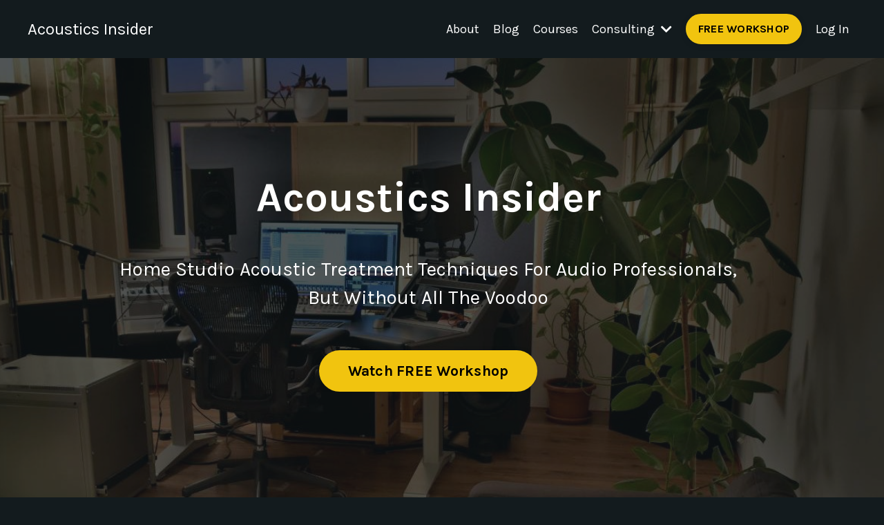

--- FILE ---
content_type: text/html; charset=utf-8
request_url: https://www.acousticsinsider.com/?page=12
body_size: 13449
content:
<!doctype html>
<html lang="en">
  <head>
    
              <meta name="csrf-param" content="authenticity_token">
              <meta name="csrf-token" content="dPqMfmHdDguIviu55XqBQNDDKhj72rFNvMqVz5wWF4ZSTGc93Jb1K9K/oUmldWgYxaCkBbZzMMoyufsbwtmIPA==">
            
    <title>
      
        Acoustics Insider
      
    </title>
    <meta charset="utf-8" />
    <meta http-equiv="x-ua-compatible" content="ie=edge, chrome=1">
    <meta name="viewport" content="width=device-width, initial-scale=1, shrink-to-fit=no">
    
      <meta name="description" content="Acoustic treatment techniques for audio professionals, but without all the voodoo." />
    
    <meta property="og:type" content="website">
<meta property="og:url" content="https://www.acousticsinsider.com">
<meta name="twitter:card" content="summary_large_image">

<meta property="og:title" content="Acoustics Insider">
<meta name="twitter:title" content="Acoustics Insider">


<meta property="og:description" content="Acoustic treatment techniques for audio professionals, but without all the voodoo.">
<meta name="twitter:description" content="Acoustic treatment techniques for audio professionals, but without all the voodoo.">



    
      <link href="https://kajabi-storefronts-production.kajabi-cdn.com/kajabi-storefronts-production/themes/2150743093/settings_images/99OjmRmCThWBpdY9qL2W_AI_Favicon.png?v=2" rel="shortcut icon" />
    
    <link rel="canonical" href="https://www.acousticsinsider.com" />

    <!-- Google Fonts ====================================================== -->
    
      <link href="//fonts.googleapis.com/css?family=Karla:400,700,400italic,700italic" rel="stylesheet" type="text/css">
    

    <!-- Kajabi CSS ======================================================== -->
    <link rel="stylesheet" media="screen" href="https://kajabi-app-assets.kajabi-cdn.com/assets/core-0d125629e028a5a14579c81397830a1acd5cf5a9f3ec2d0de19efb9b0795fb03.css" />

    

    <link rel="stylesheet" href="https://use.fontawesome.com/releases/v5.15.2/css/all.css" crossorigin="anonymous">

    <link rel="stylesheet" media="screen" href="https://kajabi-storefronts-production.kajabi-cdn.com/kajabi-storefronts-production/themes/2150743093/assets/styles.css?17533520286253061" />

    <!-- Customer CSS ====================================================== -->
    <link rel="stylesheet" media="screen" href="https://kajabi-storefronts-production.kajabi-cdn.com/kajabi-storefronts-production/themes/2150743093/assets/overrides.css?17533520286253061" />
    <style>
  /* Custom CSS Added Via Theme Settings */
  /* CSS Overrides go here */
</style>


    <!-- Kajabi Editor Only CSS ============================================ -->
    

    <!-- Header hook ======================================================= -->
    <script type="text/javascript">
  var Kajabi = Kajabi || {};
</script>
<script type="text/javascript">
  Kajabi.currentSiteUser = {
    "id" : "-1",
    "type" : "Guest",
    "contactId" : "",
  };
</script>
<script type="text/javascript">
  Kajabi.theme = {
    activeThemeName: "Rise",
    previewThemeId: null,
    editor: false
  };
</script>
<meta name="turbo-prefetch" content="false">
<script type="text/javascript" charset="UTF-8" src="//cdn.cookie-script.com/s/f712c32d3f60b077a28460d597f85bbe.js"></script><script async src="https://www.googletagmanager.com/gtag/js?id=G-01GY0YGXHY"></script>
<script>
  window.dataLayer = window.dataLayer || [];
  function gtag(){dataLayer.push(arguments);}
  gtag('js', new Date());
  gtag('config', 'G-01GY0YGXHY');
</script>
<style type="text/css">
  #editor-overlay {
    display: none;
    border-color: #2E91FC;
    position: absolute;
    background-color: rgba(46,145,252,0.05);
    border-style: dashed;
    border-width: 3px;
    border-radius: 3px;
    pointer-events: none;
    cursor: pointer;
    z-index: 10000000000;
  }
  .editor-overlay-button {
    color: white;
    background: #2E91FC;
    border-radius: 2px;
    font-size: 13px;
    margin-inline-start: -24px;
    margin-block-start: -12px;
    padding-block: 3px;
    padding-inline: 10px;
    text-transform:uppercase;
    font-weight:bold;
    letter-spacing:1.5px;

    left: 50%;
    top: 50%;
    position: absolute;
  }
</style>
<script src="https://kajabi-app-assets.kajabi-cdn.com/vite/assets/track_analytics-999259ad.js" crossorigin="anonymous" type="module"></script><link rel="modulepreload" href="https://kajabi-app-assets.kajabi-cdn.com/vite/assets/stimulus-576c66eb.js" as="script" crossorigin="anonymous">
<link rel="modulepreload" href="https://kajabi-app-assets.kajabi-cdn.com/vite/assets/track_product_analytics-9c66ca0a.js" as="script" crossorigin="anonymous">
<link rel="modulepreload" href="https://kajabi-app-assets.kajabi-cdn.com/vite/assets/stimulus-e54d982b.js" as="script" crossorigin="anonymous">
<link rel="modulepreload" href="https://kajabi-app-assets.kajabi-cdn.com/vite/assets/trackProductAnalytics-3d5f89d8.js" as="script" crossorigin="anonymous">      <script type="text/javascript">
        if (typeof (window.rudderanalytics) === "undefined") {
          !function(){"use strict";window.RudderSnippetVersion="3.0.3";var sdkBaseUrl="https://cdn.rudderlabs.com/v3"
          ;var sdkName="rsa.min.js";var asyncScript=true;window.rudderAnalyticsBuildType="legacy",window.rudderanalytics=[]
          ;var e=["setDefaultInstanceKey","load","ready","page","track","identify","alias","group","reset","setAnonymousId","startSession","endSession","consent"]
          ;for(var n=0;n<e.length;n++){var t=e[n];window.rudderanalytics[t]=function(e){return function(){
          window.rudderanalytics.push([e].concat(Array.prototype.slice.call(arguments)))}}(t)}try{
          new Function('return import("")'),window.rudderAnalyticsBuildType="modern"}catch(a){}
          if(window.rudderAnalyticsMount=function(){
          "undefined"==typeof globalThis&&(Object.defineProperty(Object.prototype,"__globalThis_magic__",{get:function get(){
          return this},configurable:true}),__globalThis_magic__.globalThis=__globalThis_magic__,
          delete Object.prototype.__globalThis_magic__);var e=document.createElement("script")
          ;e.src="".concat(sdkBaseUrl,"/").concat(window.rudderAnalyticsBuildType,"/").concat(sdkName),e.async=asyncScript,
          document.head?document.head.appendChild(e):document.body.appendChild(e)
          },"undefined"==typeof Promise||"undefined"==typeof globalThis){var d=document.createElement("script")
          ;d.src="https://polyfill-fastly.io/v3/polyfill.min.js?version=3.111.0&features=Symbol%2CPromise&callback=rudderAnalyticsMount",
          d.async=asyncScript,document.head?document.head.appendChild(d):document.body.appendChild(d)}else{
          window.rudderAnalyticsMount()}window.rudderanalytics.load("2apYBMHHHWpiGqicceKmzPebApa","https://kajabiaarnyhwq.dataplane.rudderstack.com",{})}();
        }
      </script>
      <script type="text/javascript">
        if (typeof (window.rudderanalytics) !== "undefined") {
          rudderanalytics.page({"account_id":"2147563050","site_id":"2147575167"});
        }
      </script>
      <script type="text/javascript">
        if (typeof (window.rudderanalytics) !== "undefined") {
          (function () {
            function AnalyticsClickHandler (event) {
              const targetEl = event.target.closest('a') || event.target.closest('button');
              if (targetEl) {
                rudderanalytics.track('Site Link Clicked', Object.assign(
                  {"account_id":"2147563050","site_id":"2147575167"},
                  {
                    link_text: targetEl.textContent.trim(),
                    link_href: targetEl.href,
                    tag_name: targetEl.tagName,
                  }
                ));
              }
            };
            document.addEventListener('click', AnalyticsClickHandler);
          })();
        }
      </script>
<meta name='site_locale' content='en'><style type="text/css">
  body main {
    direction: ltr;
  }
  .slick-list {
    direction: ltr;
  }
</style>
<style type="text/css">
  /* Font Awesome 4 */
  .fa.fa-twitter{
    font-family:sans-serif;
  }
  .fa.fa-twitter::before{
    content:"𝕏";
    font-size:1.2em;
  }

  /* Font Awesome 5 */
  .fab.fa-twitter{
    font-family:sans-serif;
  }
  .fab.fa-twitter::before{
    content:"𝕏";
    font-size:1.2em;
  }
</style>
<link rel="stylesheet" href="https://cdn.jsdelivr.net/npm/@kajabi-ui/styles@1.0.4/dist/kajabi_products/kajabi_products.css" />
<script type="module" src="https://cdn.jsdelivr.net/npm/@pine-ds/core@3.15.0/dist/pine-core/pine-core.esm.js"></script>
<script nomodule src="https://cdn.jsdelivr.net/npm/@pine-ds/core@3.15.0/dist/pine-core/index.esm.js"></script>


  </head>

  <style>
  body {
    
      
        background-color: #131b1e;
      
    
  }
</style>

  <body id="encore-theme" class="background-dark">
    


    <div id="section-header" data-section-id="header">

<style>
  /* Default Header Styles */
  .header {
    
      background-color: #131b1e;
    
    font-size: 18px;
  }
  .header a,
  .header a.link-list__link,
  .header a.link-list__link:hover,
  .header a.social-icons__icon,
  .header .user__login a,
  .header .dropdown__item a,
  .header .dropdown__trigger:hover {
    color: #ffffff;
  }
  .header .dropdown__trigger {
    color: #ffffff !important;
  }
  /* Mobile Header Styles */
  @media (max-width: 767px) {
    .header {
      
      font-size: 16px;
    }
    
    .header .hamburger__slices .hamburger__slice {
      
        background-color: #ff3300;
      
    }
    
      .header a.link-list__link, .dropdown__item a, .header__content--mobile {
        text-align: left;
      }
    
    .header--overlay .header__content--mobile  {
      padding-bottom: 20px;
    }
  }
  /* Sticky Styles */
  
    .header.header--fixed {
      background-color: #131b1e;
      
        background-color: ;
      
      
        background-color: rgba(19, 27, 30, 0.84);
      
    }
    
    
    .header.header--fixed .hamburger__slice {
      
        background-color: ;
      
    }
  
</style>

<div class="hidden">
  
    
  
    
  
    
  
    
  
    
  
    
  
  
  
  
</div>

<header class="header header--static sticky   background-dark header--close-on-scroll" kjb-settings-id="sections_header_settings_background_color">
  <div class="hello-bars">
    
      
    
      
    
      
    
      
    
      
    
      
    
  </div>
  
    <div class="header__wrap">
      <div class="header__content header__content--desktop background-dark">
        <div class="container header__container media justify-content-center">
          
            
                <style>
@media (min-width: 768px) {
  #block-1555988494486 {
    text-align: left;
  }
} 
</style>

<div id="block-1555988494486" class="header__block header__block--logo header__block--show header__switch-content " kjb-settings-id="sections_header_blocks_1555988494486_settings_stretch">
  <style>
  #block-1555988494486 {
    line-height: 1;
  }
  #block-1555988494486 .logo__image {
    display: block;
    width: 55px;
  }
  #block-1555988494486 .logo__text {
    color: ;
  }
</style>

<a class="logo" href="/">
  
    <p class="logo__text" kjb-settings-id="sections_header_blocks_1555988494486_settings_logo_text">Acoustics Insider</p>
  
</a>

</div>

              
          
            
                <style>
@media (min-width: 768px) {
  #block-1555988491313 {
    text-align: right;
  }
} 
</style>

<div id="block-1555988491313" class="header__block header__switch-content header__block--menu stretch" kjb-settings-id="sections_header_blocks_1555988491313_settings_stretch">
  <div class="link-list justify-content-right" kjb-settings-id="sections_header_blocks_1555988491313_settings_menu">
  
</div>

</div>

              
          
            
                <style>
@media (min-width: 768px) {
  #block-1602256221872 {
    text-align: left;
  }
} 
</style>

<div id="block-1602256221872" class="header__block header__switch-content header__block--menu " kjb-settings-id="sections_header_blocks_1602256221872_settings_stretch">
  <div class="link-list justify-content-left" kjb-settings-id="sections_header_blocks_1602256221872_settings_menu">
  
    <a class="link-list__link" href="https://www.acousticsinsider.com/about" >About</a>
  
    <a class="link-list__link" href="https://www.acousticsinsider.com/blog" >Blog</a>
  
    <a class="link-list__link" href="https://www.acousticsinsider.com/store" >Courses</a>
  
</div>

</div>

              
          
            
                <style>
@media (min-width: 768px) {
  #block-1739984471963 {
    text-align: left;
  }
} 
</style>

<div id="block-1739984471963" class="header__block header__switch-content header__block--dropdown " kjb-settings-id="sections_header_blocks_1739984471963_settings_stretch">
  <style>
  /* Dropdown menu colors for desktop */
  @media (min-width: 768px) {
    #block-1739984471963 .dropdown__menu {
      background-color: #FFFFFF;
    }
    #block-1739984471963 .dropdown__item a {
      color: #595959;
    }
  }
  /* Mobile menu text alignment */
  @media (max-width: 767px) {
    #block-1739984471963 .dropdown__item a {
      text-align: left;
    }
  }
</style>

<div class="dropdown" kjb-settings-id="sections_header_blocks_1739984471963_settings_trigger">
  <a class="dropdown__trigger">
    Consulting
    
      <i class="dropdown__icon fa fa-chevron-down"></i>
    
  </a>
  <div class="dropdown__menu dropdown__menu--text-left ">
    
      <span class="dropdown__item"><a href="https://www.acousticsinsider.com/book-a-call" >Book A Direct Call</a></span>
    
      <span class="dropdown__item"><a href="https://www.acousticsinsider.com/pro-studio-consulting" >Pro Studio Consulting</a></span>
    
  </div>
</div>

</div>

              
          
            
                <style>
@media (min-width: 768px) {
  #block-1654170438479 {
    text-align: left;
  }
} 
</style>

<div id="block-1654170438479" class="header__block header__switch-content header__block--cta " kjb-settings-id="sections_header_blocks_1654170438479_settings_stretch">
  






<style>
  #block-1654170438479 .btn,
  [data-slick-id="1654170438479"] .block .btn {
    color: #000000;
    border-color: #f1c40f;
    border-radius: 30px;
    background-color: #f1c40f;
  }
  #block-1654170438479 .btn--outline,
  [data-slick-id="1654170438479"] .block .btn--outline {
    background: transparent;
    color: #f1c40f;
  }
</style>

<a class="btn btn--solid btn--small btn--auto" href="/resource_redirect/landing_pages/2148668809"   target="_blank" rel="noopener"  kjb-settings-id="sections_header_blocks_1654170438479_settings_btn_background_color" role="button">
  
    FREE WORKSHOP
  
</a>

</div>

              
          
            
                <style>
@media (min-width: 768px) {
  #block-1555988487706 {
    text-align: right;
  }
} 
</style>

<div id="block-1555988487706" class="header__block header__switch-content header__block--user " kjb-settings-id="sections_header_blocks_1555988487706_settings_stretch">
  <style>
  /* Dropdown menu colors for desktop */
  @media (min-width: 768px) {
    #block-1555988487706 .dropdown__menu {
      background: #FFFFFF;
      color: #595959;
    }
    #block-1555988487706 .dropdown__item a, 
    #block-1555988487706 {
      color: #595959;
    }
  }  
  /* Mobile menu text alignment */
  @media (max-width: 767px) {
    #block-1555988487706 .dropdown__item a,
    #block-1555988487706 .user__login a {
      text-align: left;
    }
  }
</style>

<div class="user" kjb-settings-id="sections_header_blocks_1555988487706_settings_language_login">
  
    <span class="user__login" kjb-settings-id="language_login"><a href="/login">Log In</a></span>
  
</div>

</div>

              
          
          
            <div class="hamburger hidden--desktop" kjb-settings-id="sections_header_settings_hamburger_color">
              <div class="hamburger__slices">
                <div class="hamburger__slice hamburger--slice-1"></div>
                <div class="hamburger__slice hamburger--slice-2"></div>
                <div class="hamburger__slice hamburger--slice-3"></div>
                <div class="hamburger__slice hamburger--slice-4"></div>
              </div>
            </div>
          
        </div>
      </div>
      <div class="header__content header__content--mobile">
        <div class="header__switch-content header__spacer"></div>
      </div>
    </div>
  
</header>

</div>
    <main>
      <div data-content-for-index data-dynamic-sections="index"><div id="section-1609895436088" data-section-id="1609895436088"><style>
  
    #section-1609895436088 {
      background-image: url(https://kajabi-storefronts-production.kajabi-cdn.com/kajabi-storefronts-production/themes/2150743093/settings_images/bYG9IEXFRcmQKD8ORPRP_file.jpg);
      background-position: center;
    }
  
  #section-1609895436088 .section__overlay {
    position: absolute;
    width: 100%;
    height: 100%;
    left: 0;
    top: 0;
    background-color: rgba(19, 27, 30, 0.54);
  }
  #section-1609895436088 .sizer {
    padding-top: 40px;
    padding-bottom: 40px;
  }
  #section-1609895436088 .container {
    max-width: calc(1260px + 10px + 10px);
    padding-right: 10px;
    padding-left: 10px;
    
  }
  #section-1609895436088 .row {
    
  }
  #section-1609895436088 .container--full {
    width: 100%;
    max-width: calc(100% + 10px + 10px);
  }
  @media (min-width: 768px) {
    
      #section-1609895436088 {
        
      }
    
    #section-1609895436088 .sizer {
      padding-top: 150px;
      padding-bottom: 220px;
    }
    #section-1609895436088 .container {
      max-width: calc(1260px + 40px + 0px);
      padding-right: 40px;
      padding-left: 0px;
    }
    #section-1609895436088 .container--full {
      max-width: calc(100% + 40px + 0px);
    }
  }
  
  
</style>


<section kjb-settings-id="sections_1609895436088_settings_background_color"
  class="section
  
  hidden--mobile
   background-dark "
  data-reveal-event=""
  data-reveal-offset=""
  data-reveal-units="seconds">
  <div class="sizer ">
    
    <div class="section__overlay"></div>
    <div class="container ">
      <div class="row align-items-center justify-content-center">
        
          




<style>
  /* flush setting */
  
  
  /* margin settings */
  #block-1609895436088_0, [data-slick-id="1609895436088_0"] {
    margin-top: 20px;
    margin-right: 20px;
    margin-bottom: 20px;
    margin-left: 20px;
  }
  #block-1609895436088_0 .block, [data-slick-id="1609895436088_0"] .block {
    /* border settings */
    border: 4px none black;
    border-radius: 4px;
    

    /* background color */
    
    /* default padding for mobile */
    
    
    
    /* mobile padding overrides */
    
    
    
    
    
  }

  @media (min-width: 768px) {
    /* desktop margin settings */
    #block-1609895436088_0, [data-slick-id="1609895436088_0"] {
      margin-top: 0px;
      margin-right: 0px;
      margin-bottom: 00px;
      margin-left: 0px;
    }
    #block-1609895436088_0 .block, [data-slick-id="1609895436088_0"] .block {
      /* default padding for desktop  */
      
      
      /* desktop padding overrides */
      
      
      
      
      
    }
  }
  /* mobile text align */
  @media (max-width: 767px) {
    #block-1609895436088_0, [data-slick-id="1609895436088_0"] {
      text-align: left;
    }
  }
</style>



<div
  id="block-1609895436088_0"
  class="
  block-type--text
  text-center
  col-9
  
  
  
     animated 
  
  
  "
  
  data-reveal-event=""
  data-reveal-offset=""
  data-reveal-units="seconds"
  
    kjb-settings-id="sections_1609895436088_blocks_1609895436088_0_settings_width"
    >
  <div class="block
    box-shadow-none
    "
    
      data-aos="fade-up"
      data-aos-delay="0"
      data-aos-duration="1000"
    
    >
    
    <style>
  
  #block-1577982541036_0 .btn {
    margin-top: 1rem;
  }
</style>

<h3 style="font-size: 60px;"><strong>Acoustics Insider</strong></h3>
<p> </p>
<h2>Home Studio Acoustic Treatment Techniques For Audio Professionals,</h2>
<h2>But Without All The Voodoo</h2>
<p> </p>

    






<style>
  #block-1609895436088_0 .btn,
  [data-slick-id="1609895436088_0"] .block .btn {
    color: #000000;
    border-color: #f1c40f;
    border-radius: 30px;
    background-color: #f1c40f;
  }
  #block-1609895436088_0 .btn--outline,
  [data-slick-id="1609895436088_0"] .block .btn--outline {
    background: transparent;
    color: #f1c40f;
  }
</style>

<a class="btn btn--solid btn--large btn--auto" href="/resource_redirect/landing_pages/2148668809"   target="_blank" rel="noopener"  kjb-settings-id="sections_1609895436088_blocks_1609895436088_0_settings_btn_background_color" role="button">
  
    Watch FREE Workshop
  
</a>

  
  </div>
</div>


        
      </div>
    </div>
  </div>
</section>
</div><div id="section-1612569770125" data-section-id="1612569770125"><style>
  
    #section-1612569770125 {
      background-image: url(https://kajabi-storefronts-production.kajabi-cdn.com/kajabi-storefronts-production/themes/2150743093/settings_images/lcNxPix4SCuCuYQV6uCg_DSC_0043_Web_ColorCorect_Banner.JPG);
      background-position: bottom;
    }
  
  #section-1612569770125 .section__overlay {
    position: absolute;
    width: 100%;
    height: 100%;
    left: 0;
    top: 0;
    background-color: rgba(19, 27, 30, 0.775);
  }
  #section-1612569770125 .sizer {
    padding-top: 120px;
    padding-bottom: 80px;
  }
  #section-1612569770125 .container {
    max-width: calc(1260px + 10px + 10px);
    padding-right: 10px;
    padding-left: 10px;
    
  }
  #section-1612569770125 .row {
    
  }
  #section-1612569770125 .container--full {
    width: 100%;
    max-width: calc(100% + 10px + 10px);
  }
  @media (min-width: 768px) {
    
      #section-1612569770125 {
        
          background-attachment: fixed;
        
      }
    
    #section-1612569770125 .sizer {
      padding-top: 210px;
      padding-bottom: 210px;
    }
    #section-1612569770125 .container {
      max-width: calc(1260px + 40px + 0px);
      padding-right: 40px;
      padding-left: 0px;
    }
    #section-1612569770125 .container--full {
      max-width: calc(100% + 40px + 0px);
    }
  }
  
  
</style>


<section kjb-settings-id="sections_1612569770125_settings_background_color"
  class="section
  hidden--desktop
  
   background-dark "
  data-reveal-event=""
  data-reveal-offset=""
  data-reveal-units="seconds">
  <div class="sizer ">
    
    <div class="section__overlay"></div>
    <div class="container ">
      <div class="row align-items-center justify-content-center">
        
          




<style>
  /* flush setting */
  
  
  /* margin settings */
  #block-1612569770125_0, [data-slick-id="1612569770125_0"] {
    margin-top: 20px;
    margin-right: 20px;
    margin-bottom: 20px;
    margin-left: 10px;
  }
  #block-1612569770125_0 .block, [data-slick-id="1612569770125_0"] .block {
    /* border settings */
    border: 4px none black;
    border-radius: 4px;
    

    /* background color */
    
    /* default padding for mobile */
    
    
    
    /* mobile padding overrides */
    
    
    
    
    
  }

  @media (min-width: 768px) {
    /* desktop margin settings */
    #block-1612569770125_0, [data-slick-id="1612569770125_0"] {
      margin-top: 0px;
      margin-right: 0px;
      margin-bottom: 00px;
      margin-left: 0px;
    }
    #block-1612569770125_0 .block, [data-slick-id="1612569770125_0"] .block {
      /* default padding for desktop  */
      
      
      /* desktop padding overrides */
      
      
      
      
      
    }
  }
  /* mobile text align */
  @media (max-width: 767px) {
    #block-1612569770125_0, [data-slick-id="1612569770125_0"] {
      text-align: center;
    }
  }
</style>



<div
  id="block-1612569770125_0"
  class="
  block-type--text
  text-center
  col-8
  
  
  
     animated 
  
  
  "
  
  data-reveal-event=""
  data-reveal-offset=""
  data-reveal-units="seconds"
  
    kjb-settings-id="sections_1612569770125_blocks_1612569770125_0_settings_width"
    >
  <div class="block
    box-shadow-none
    "
    
      data-aos="fade-up"
      data-aos-delay="0"
      data-aos-duration="1500"
    
    >
    
    <style>
  
  #block-1577982541036_0 .btn {
    margin-top: 1rem;
  }
</style>

<h3 style="font-size: 60px;"><strong>Acoustics Insider</strong></h3>
<p>&nbsp;</p>
<h2>Home Studio Acoustic Treatment Techniques For Audio Professionals,</h2>
<h2>But Without All The Voodoo</h2>
<p>&nbsp;</p>

    






<style>
  #block-1612569770125_0 .btn,
  [data-slick-id="1612569770125_0"] .block .btn {
    color: #000000;
    border-color: #f1c40f;
    border-radius: 30px;
    background-color: #f1c40f;
  }
  #block-1612569770125_0 .btn--outline,
  [data-slick-id="1612569770125_0"] .block .btn--outline {
    background: transparent;
    color: #f1c40f;
  }
</style>

<a class="btn btn--solid btn--small btn--auto" href="#two-step"  data-target="#two-step" data-toggle="modal"   kjb-settings-id="sections_1612569770125_blocks_1612569770125_0_settings_btn_background_color" role="button">
  
    Watch FREE Workshop
  
</a>

  
  </div>
</div>


        
      </div>
    </div>
  </div>
</section>
</div><div id="section-1611959246999" data-section-id="1611959246999"><style>
  
  #section-1611959246999 .section__overlay {
    position: absolute;
    width: 100%;
    height: 100%;
    left: 0;
    top: 0;
    background-color: #ffffff;
  }
  #section-1611959246999 .sizer {
    padding-top: 60px;
    padding-bottom: 80px;
  }
  #section-1611959246999 .container {
    max-width: calc(1260px + 0px + 0px);
    padding-right: 0px;
    padding-left: 0px;
    
  }
  #section-1611959246999 .row {
    
  }
  #section-1611959246999 .container--full {
    width: 100%;
    max-width: calc(100% + 0px + 0px);
  }
  @media (min-width: 768px) {
    
    #section-1611959246999 .sizer {
      padding-top: 0px;
      padding-bottom: 0px;
    }
    #section-1611959246999 .container {
      max-width: calc(1260px + 100px + 100px);
      padding-right: 100px;
      padding-left: 100px;
    }
    #section-1611959246999 .container--full {
      max-width: calc(100% + 100px + 100px);
    }
  }
  
  
</style>


<section kjb-settings-id="sections_1611959246999_settings_background_color"
  class="section
  
  
   background-light "
  data-reveal-event=""
  data-reveal-offset=""
  data-reveal-units="seconds">
  <div class="sizer ">
    
    <div class="section__overlay"></div>
    <div class="container ">
      <div class="row align-items-center justify-content-center">
        
          




<style>
  /* flush setting */
  
  
  /* margin settings */
  #block-1611959246999_0, [data-slick-id="1611959246999_0"] {
    margin-top: 0px;
    margin-right: 0px;
    margin-bottom: 40px;
    margin-left: 0px;
  }
  #block-1611959246999_0 .block, [data-slick-id="1611959246999_0"] .block {
    /* border settings */
    border: 4px none black;
    border-radius: 4px;
    

    /* background color */
    
      background-color: #ffffff;
    
    /* default padding for mobile */
    
      padding: 20px;
    
    
    
    /* mobile padding overrides */
    
      padding: 0;
    
    
    
      padding-right: 20px;
    
    
    
      padding-left: 20px;
    
  }

  @media (min-width: 768px) {
    /* desktop margin settings */
    #block-1611959246999_0, [data-slick-id="1611959246999_0"] {
      margin-top: 0px;
      margin-right: 10px;
      margin-bottom: 0px;
      margin-left: 0px;
    }
    #block-1611959246999_0 .block, [data-slick-id="1611959246999_0"] .block {
      /* default padding for desktop  */
      
        padding: 30px;
      
      
      /* desktop padding overrides */
      
        padding: 0;
      
      
      
        padding-right: 20px;
      
      
      
        padding-left: 20px;
      
    }
  }
  /* mobile text align */
  @media (max-width: 767px) {
    #block-1611959246999_0, [data-slick-id="1611959246999_0"] {
      text-align: ;
    }
  }
</style>



<div
  id="block-1611959246999_0"
  class="
  block-type--image
  text-
  col-2
  
  
  
    
  
  
  "
  
  data-reveal-event=""
  data-reveal-offset=""
  data-reveal-units="seconds"
  
    kjb-settings-id="sections_1611959246999_blocks_1611959246999_0_settings_width"
    >
  <div class="block
    box-shadow-none
     background-light"
    
      data-aos="none-up"
      data-aos-delay="0"
      data-aos-duration="0"
    
    >
    
    <style>
  #block-1611959246999_0 .block,
  [data-slick-id="1611959246999_0"] .block {
    display: flex;
    justify-content: center;
  }
  #block-1611959246999_0 .image,
  [data-slick-id="1611959246999_0"] .image {
    width: 100%;
    overflow: hidden;
    
      width: 500px;
    
    border-radius: 0px;
    
  }
  #block-1611959246999_0 .image__image,
  [data-slick-id="1611959246999_0"] .image__image {
    width: 100%;
    
      width: 500px;
    
  }
  #block-1611959246999_0 .image__overlay,
  [data-slick-id="1611959246999_0"] .image__overlay {
    
      opacity: 0;
    
    background-color: #fff;
    border-radius: 0px;
    
  }
  
  #block-1611959246999_0 .image__overlay-text,
  [data-slick-id="1611959246999_0"] .image__overlay-text {
    color:  !important;
  }
  @media (min-width: 768px) {
    #block-1611959246999_0 .block,
    [data-slick-id="1611959246999_0"] .block {
        display: flex;
        justify-content: center;
    }
    #block-1611959246999_0 .image__overlay,
    [data-slick-id="1611959246999_0"] .image__overlay {
      
        opacity: 0;
      
    }
    #block-1611959246999_0 .image__overlay:hover {
      opacity: 1;
    }
  }
  
</style>

<div class="image">
  
    
        <img class="image__image" src="https://kajabi-storefronts-production.kajabi-cdn.com/kajabi-storefronts-production/themes/2150743093/settings_images/69WLCtalSMOTK4h4QIH3_Logo-Sonicscoop-crop.png" kjb-settings-id="sections_1611959246999_blocks_1611959246999_0_settings_image" alt="" />
    
    
  
</div>

  </div>
</div>


        
          




<style>
  /* flush setting */
  
  
  /* margin settings */
  #block-1611959246999_1, [data-slick-id="1611959246999_1"] {
    margin-top: 0px;
    margin-right: 0px;
    margin-bottom: 50px;
    margin-left: 0px;
  }
  #block-1611959246999_1 .block, [data-slick-id="1611959246999_1"] .block {
    /* border settings */
    border: 4px none black;
    border-radius: 4px;
    

    /* background color */
    
    /* default padding for mobile */
    
    
    
    /* mobile padding overrides */
    
      padding: 0;
    
    
    
    
    
  }

  @media (min-width: 768px) {
    /* desktop margin settings */
    #block-1611959246999_1, [data-slick-id="1611959246999_1"] {
      margin-top: 0px;
      margin-right: 10px;
      margin-bottom: 0px;
      margin-left: 10px;
    }
    #block-1611959246999_1 .block, [data-slick-id="1611959246999_1"] .block {
      /* default padding for desktop  */
      
      
      /* desktop padding overrides */
      
        padding: 0;
      
      
      
        padding-right: 20px;
      
      
      
        padding-left: 20px;
      
    }
  }
  /* mobile text align */
  @media (max-width: 767px) {
    #block-1611959246999_1, [data-slick-id="1611959246999_1"] {
      text-align: ;
    }
  }
</style>



<div
  id="block-1611959246999_1"
  class="
  block-type--image
  text-
  col-2
  
  
  
    
  
  
  "
  
  data-reveal-event=""
  data-reveal-offset=""
  data-reveal-units="seconds"
  
    kjb-settings-id="sections_1611959246999_blocks_1611959246999_1_settings_width"
    >
  <div class="block
    box-shadow-none
    "
    
      data-aos="none-up"
      data-aos-delay="0"
      data-aos-duration="0"
    
    >
    
    <style>
  #block-1611959246999_1 .block,
  [data-slick-id="1611959246999_1"] .block {
    display: flex;
    justify-content: center;
  }
  #block-1611959246999_1 .image,
  [data-slick-id="1611959246999_1"] .image {
    width: 100%;
    overflow: hidden;
    
      width: 100px;
    
    border-radius: 4px;
    
  }
  #block-1611959246999_1 .image__image,
  [data-slick-id="1611959246999_1"] .image__image {
    width: 100%;
    
      width: 100px;
    
  }
  #block-1611959246999_1 .image__overlay,
  [data-slick-id="1611959246999_1"] .image__overlay {
    
      opacity: 0;
    
    background-color: #fff;
    border-radius: 4px;
    
  }
  
  #block-1611959246999_1 .image__overlay-text,
  [data-slick-id="1611959246999_1"] .image__overlay-text {
    color:  !important;
  }
  @media (min-width: 768px) {
    #block-1611959246999_1 .block,
    [data-slick-id="1611959246999_1"] .block {
        display: flex;
        justify-content: center;
    }
    #block-1611959246999_1 .image__overlay,
    [data-slick-id="1611959246999_1"] .image__overlay {
      
        opacity: 0;
      
    }
    #block-1611959246999_1 .image__overlay:hover {
      opacity: 1;
    }
  }
  
</style>

<div class="image">
  
    
        <img class="image__image" src="https://kajabi-storefronts-production.kajabi-cdn.com/kajabi-storefronts-production/themes/2150743093/settings_images/G2RD7NPxQqWJx8vCnY7i_Logo-URM-small-inv.png" kjb-settings-id="sections_1611959246999_blocks_1611959246999_1_settings_image" alt="" />
    
    
  
</div>

  </div>
</div>


        
          




<style>
  /* flush setting */
  
  
  /* margin settings */
  #block-1660922404355, [data-slick-id="1660922404355"] {
    margin-top: 0px;
    margin-right: 0px;
    margin-bottom: 50px;
    margin-left: 0px;
  }
  #block-1660922404355 .block, [data-slick-id="1660922404355"] .block {
    /* border settings */
    border: 4px none black;
    border-radius: 0px;
    

    /* background color */
    
    /* default padding for mobile */
    
    
    
    /* mobile padding overrides */
    
      padding: 0;
    
    
    
    
    
  }

  @media (min-width: 768px) {
    /* desktop margin settings */
    #block-1660922404355, [data-slick-id="1660922404355"] {
      margin-top: 0px;
      margin-right: 0px;
      margin-bottom: 0px;
      margin-left: 0px;
    }
    #block-1660922404355 .block, [data-slick-id="1660922404355"] .block {
      /* default padding for desktop  */
      
      
      /* desktop padding overrides */
      
        padding: 0;
      
      
      
      
      
    }
  }
  /* mobile text align */
  @media (max-width: 767px) {
    #block-1660922404355, [data-slick-id="1660922404355"] {
      text-align: ;
    }
  }
</style>



<div
  id="block-1660922404355"
  class="
  block-type--image
  text-
  col-2
  
  
  
    
  
  
  "
  
  data-reveal-event=""
  data-reveal-offset=""
  data-reveal-units="seconds"
  
    kjb-settings-id="sections_1611959246999_blocks_1660922404355_settings_width"
    >
  <div class="block
    box-shadow-none
    "
    
      data-aos="none"
      data-aos-delay="0"
      data-aos-duration="0"
    
    >
    
    <style>
  #block-1660922404355 .block,
  [data-slick-id="1660922404355"] .block {
    display: flex;
    justify-content: center;
  }
  #block-1660922404355 .image,
  [data-slick-id="1660922404355"] .image {
    width: 100%;
    overflow: hidden;
    
      width: 120px;
    
    border-radius: 4px;
    
  }
  #block-1660922404355 .image__image,
  [data-slick-id="1660922404355"] .image__image {
    width: 100%;
    
      width: 120px;
    
  }
  #block-1660922404355 .image__overlay,
  [data-slick-id="1660922404355"] .image__overlay {
    
      opacity: 0;
    
    background-color: #fff;
    border-radius: 4px;
    
  }
  
  #block-1660922404355 .image__overlay-text,
  [data-slick-id="1660922404355"] .image__overlay-text {
    color:  !important;
  }
  @media (min-width: 768px) {
    #block-1660922404355 .block,
    [data-slick-id="1660922404355"] .block {
        display: flex;
        justify-content: center;
    }
    #block-1660922404355 .image__overlay,
    [data-slick-id="1660922404355"] .image__overlay {
      
        opacity: 0;
      
    }
    #block-1660922404355 .image__overlay:hover {
      opacity: 1;
    }
  }
  
</style>

<div class="image">
  
    
        <img class="image__image" src="https://kajabi-storefronts-production.kajabi-cdn.com/kajabi-storefronts-production/themes/2150743093/settings_images/LQbfCmzRr53l5Mmxckng_HEDDlogo_blk_300px.png" kjb-settings-id="sections_1611959246999_blocks_1660922404355_settings_image" alt="" />
    
    
  
</div>

  </div>
</div>


        
          




<style>
  /* flush setting */
  
  
  /* margin settings */
  #block-1611959246999_2, [data-slick-id="1611959246999_2"] {
    margin-top: 0px;
    margin-right: 0px;
    margin-bottom: 50px;
    margin-left: 0px;
  }
  #block-1611959246999_2 .block, [data-slick-id="1611959246999_2"] .block {
    /* border settings */
    border: 4px none black;
    border-radius: 4px;
    

    /* background color */
    
    /* default padding for mobile */
    
    
    
    /* mobile padding overrides */
    
      padding: 0;
    
    
    
      padding-right: 0px;
    
    
    
      padding-left: 0px;
    
  }

  @media (min-width: 768px) {
    /* desktop margin settings */
    #block-1611959246999_2, [data-slick-id="1611959246999_2"] {
      margin-top: 0px;
      margin-right: 10px;
      margin-bottom: 0px;
      margin-left: 10px;
    }
    #block-1611959246999_2 .block, [data-slick-id="1611959246999_2"] .block {
      /* default padding for desktop  */
      
      
      /* desktop padding overrides */
      
        padding: 0;
      
      
      
        padding-right: 20px;
      
      
      
        padding-left: 20px;
      
    }
  }
  /* mobile text align */
  @media (max-width: 767px) {
    #block-1611959246999_2, [data-slick-id="1611959246999_2"] {
      text-align: ;
    }
  }
</style>



<div
  id="block-1611959246999_2"
  class="
  block-type--image
  text-
  col-2
  
  
  
    
  
  
  "
  
  data-reveal-event=""
  data-reveal-offset=""
  data-reveal-units="seconds"
  
    kjb-settings-id="sections_1611959246999_blocks_1611959246999_2_settings_width"
    >
  <div class="block
    box-shadow-none
    "
    
      data-aos="none-up"
      data-aos-delay="0"
      data-aos-duration="0"
    
    >
    
    <style>
  #block-1611959246999_2 .block,
  [data-slick-id="1611959246999_2"] .block {
    display: flex;
    justify-content: center;
  }
  #block-1611959246999_2 .image,
  [data-slick-id="1611959246999_2"] .image {
    width: 100%;
    overflow: hidden;
    
      width: 80px;
    
    border-radius: 4px;
    
  }
  #block-1611959246999_2 .image__image,
  [data-slick-id="1611959246999_2"] .image__image {
    width: 100%;
    
      width: 80px;
    
  }
  #block-1611959246999_2 .image__overlay,
  [data-slick-id="1611959246999_2"] .image__overlay {
    
      opacity: 0;
    
    background-color: #fff;
    border-radius: 4px;
    
  }
  
  #block-1611959246999_2 .image__overlay-text,
  [data-slick-id="1611959246999_2"] .image__overlay-text {
    color:  !important;
  }
  @media (min-width: 768px) {
    #block-1611959246999_2 .block,
    [data-slick-id="1611959246999_2"] .block {
        display: flex;
        justify-content: center;
    }
    #block-1611959246999_2 .image__overlay,
    [data-slick-id="1611959246999_2"] .image__overlay {
      
        opacity: 0;
      
    }
    #block-1611959246999_2 .image__overlay:hover {
      opacity: 1;
    }
  }
  
</style>

<div class="image">
  
    
        <img class="image__image" src="https://kajabi-storefronts-production.kajabi-cdn.com/kajabi-storefronts-production/themes/2150743093/settings_images/IbooqE16RRWDFAPp442d_Logo-PresentDayProduction.png" kjb-settings-id="sections_1611959246999_blocks_1611959246999_2_settings_image" alt="" />
    
    
  
</div>

  </div>
</div>


        
          




<style>
  /* flush setting */
  
  
  /* margin settings */
  #block-1611959246999_4, [data-slick-id="1611959246999_4"] {
    margin-top: 10px;
    margin-right: 0px;
    margin-bottom: 0px;
    margin-left: 0px;
  }
  #block-1611959246999_4 .block, [data-slick-id="1611959246999_4"] .block {
    /* border settings */
    border: 4px none black;
    border-radius: 4px;
    

    /* background color */
    
    /* default padding for mobile */
    
    
    
    /* mobile padding overrides */
    
      padding: 0;
    
    
    
      padding-right: 0px;
    
    
    
      padding-left: 0px;
    
  }

  @media (min-width: 768px) {
    /* desktop margin settings */
    #block-1611959246999_4, [data-slick-id="1611959246999_4"] {
      margin-top: 0px;
      margin-right: 0px;
      margin-bottom: 0px;
      margin-left: 10px;
    }
    #block-1611959246999_4 .block, [data-slick-id="1611959246999_4"] .block {
      /* default padding for desktop  */
      
      
      /* desktop padding overrides */
      
        padding: 0;
      
      
        padding-top: 0px;
      
      
        padding-right: 20px;
      
      
        padding-bottom: 0px;
      
      
        padding-left: 20px;
      
    }
  }
  /* mobile text align */
  @media (max-width: 767px) {
    #block-1611959246999_4, [data-slick-id="1611959246999_4"] {
      text-align: ;
    }
  }
</style>



<div
  id="block-1611959246999_4"
  class="
  block-type--image
  text-
  col-2
  
  
  
    
  
  
  "
  
  data-reveal-event=""
  data-reveal-offset=""
  data-reveal-units="seconds"
  
    kjb-settings-id="sections_1611959246999_blocks_1611959246999_4_settings_width"
    >
  <div class="block
    box-shadow-none
    "
    
      data-aos="none-up"
      data-aos-delay="0"
      data-aos-duration="0"
    
    >
    
    <style>
  #block-1611959246999_4 .block,
  [data-slick-id="1611959246999_4"] .block {
    display: flex;
    justify-content: center;
  }
  #block-1611959246999_4 .image,
  [data-slick-id="1611959246999_4"] .image {
    width: 100%;
    overflow: hidden;
    
      width: 150px;
    
    border-radius: 4px;
    
  }
  #block-1611959246999_4 .image__image,
  [data-slick-id="1611959246999_4"] .image__image {
    width: 100%;
    
      width: 150px;
    
  }
  #block-1611959246999_4 .image__overlay,
  [data-slick-id="1611959246999_4"] .image__overlay {
    
      opacity: 0;
    
    background-color: #fff;
    border-radius: 4px;
    
  }
  
  #block-1611959246999_4 .image__overlay-text,
  [data-slick-id="1611959246999_4"] .image__overlay-text {
    color:  !important;
  }
  @media (min-width: 768px) {
    #block-1611959246999_4 .block,
    [data-slick-id="1611959246999_4"] .block {
        display: flex;
        justify-content: center;
    }
    #block-1611959246999_4 .image__overlay,
    [data-slick-id="1611959246999_4"] .image__overlay {
      
        opacity: 0;
      
    }
    #block-1611959246999_4 .image__overlay:hover {
      opacity: 1;
    }
  }
  
</style>

<div class="image">
  
    
        <img class="image__image" src="https://kajabi-storefronts-production.kajabi-cdn.com/kajabi-storefronts-production/themes/2150743093/settings_images/toQgGyaVQrmDGpvpLikP_Logo-MasterYourMix-inv.png" kjb-settings-id="sections_1611959246999_blocks_1611959246999_4_settings_image" alt="" />
    
    
  
</div>

  </div>
</div>


        
      </div>
    </div>
  </div>
</section>
</div><div id="section-1612215753175" data-section-id="1612215753175"><style>
  
  #section-1612215753175 .section__overlay {
    position: absolute;
    width: 100%;
    height: 100%;
    left: 0;
    top: 0;
    background-color: #ecf0f1;
  }
  #section-1612215753175 .sizer {
    padding-top: 40px;
    padding-bottom: 40px;
  }
  #section-1612215753175 .container {
    max-width: calc(1260px + 10px + 10px);
    padding-right: 10px;
    padding-left: 10px;
    
  }
  #section-1612215753175 .row {
    
  }
  #section-1612215753175 .container--full {
    width: 100%;
    max-width: calc(100% + 10px + 10px);
  }
  @media (min-width: 768px) {
    
    #section-1612215753175 .sizer {
      padding-top: 50px;
      padding-bottom: 50px;
    }
    #section-1612215753175 .container {
      max-width: calc(1260px + 40px + 40px);
      padding-right: 40px;
      padding-left: 40px;
    }
    #section-1612215753175 .container--full {
      max-width: calc(100% + 40px + 40px);
    }
  }
  
  
</style>


<section kjb-settings-id="sections_1612215753175_settings_background_color"
  class="section
  
  
   background-light "
  data-reveal-event=""
  data-reveal-offset=""
  data-reveal-units="seconds">
  <div class="sizer ">
    
    <div class="section__overlay"></div>
    <div class="container ">
      <div class="row align-items-start justify-content-between">
        
          




<style>
  /* flush setting */
  
  
  /* margin settings */
  #block-1612216688052, [data-slick-id="1612216688052"] {
    margin-top: 0px;
    margin-right: 0px;
    margin-bottom: 0px;
    margin-left: 0px;
  }
  #block-1612216688052 .block, [data-slick-id="1612216688052"] .block {
    /* border settings */
    border: 4px none black;
    border-radius: 4px;
    

    /* background color */
    
    /* default padding for mobile */
    
    
    
    /* mobile padding overrides */
    
    
    
    
    
  }

  @media (min-width: 768px) {
    /* desktop margin settings */
    #block-1612216688052, [data-slick-id="1612216688052"] {
      margin-top: 0px;
      margin-right: 0px;
      margin-bottom: 0px;
      margin-left: 0px;
    }
    #block-1612216688052 .block, [data-slick-id="1612216688052"] .block {
      /* default padding for desktop  */
      
      
      /* desktop padding overrides */
      
      
      
      
      
    }
  }
  /* mobile text align */
  @media (max-width: 767px) {
    #block-1612216688052, [data-slick-id="1612216688052"] {
      text-align: center;
    }
  }
</style>



  <div class="block-break"></div>

<div
  id="block-1612216688052"
  class="
  block-type--text
  text-center
  col-12
  
  
  
     animated 
  
  
  "
  
  data-reveal-event=""
  data-reveal-offset=""
  data-reveal-units="seconds"
  
    kjb-settings-id="sections_1612215753175_blocks_1612216688052_settings_width"
    >
  <div class="block
    box-shadow-none
    "
    
      data-aos="fade-up"
      data-aos-delay="0"
      data-aos-duration="1000"
    
    >
    
    <style>
  
  #block-1577982541036_0 .btn {
    margin-top: 1rem;
  }
</style>

<h3 style="font-size: 60px;">New Here?</h3>
<p>Check out some of my best content and guides below.</p>

  </div>
</div>

  <div class="block-break"></div>


        
          




<style>
  /* flush setting */
  
  
  /* margin settings */
  #block-1612215753175_0, [data-slick-id="1612215753175_0"] {
    margin-top: 0px;
    margin-right: 0px;
    margin-bottom: 0px;
    margin-left: 0px;
  }
  #block-1612215753175_0 .block, [data-slick-id="1612215753175_0"] .block {
    /* border settings */
    border: 1px none #8ce2c8;
    border-radius: 0px;
    

    /* background color */
    
      background-color: #fff;
    
    /* default padding for mobile */
    
      padding: 20px;
    
    
    
    /* mobile padding overrides */
    
    
      padding-top: 20px;
    
    
      padding-right: 20px;
    
    
      padding-bottom: 20px;
    
    
      padding-left: 20px;
    
  }

  @media (min-width: 768px) {
    /* desktop margin settings */
    #block-1612215753175_0, [data-slick-id="1612215753175_0"] {
      margin-top: 0px;
      margin-right: 0px;
      margin-bottom: 0px;
      margin-left: 0px;
    }
    #block-1612215753175_0 .block, [data-slick-id="1612215753175_0"] .block {
      /* default padding for desktop  */
      
        padding: 30px;
      
      
      /* desktop padding overrides */
      
      
        padding-top: 30px;
      
      
        padding-right: 050px;
      
      
        padding-bottom: 30px;
      
      
        padding-left: 050px;
      
    }
  }
  /* mobile text align */
  @media (max-width: 767px) {
    #block-1612215753175_0, [data-slick-id="1612215753175_0"] {
      text-align: center;
    }
  }
</style>



<div
  id="block-1612215753175_0"
  class="
  block-type--feature
  text-center
  col-4
  
  
  
     animated 
  
  
  "
  
  data-reveal-event=""
  data-reveal-offset=""
  data-reveal-units="seconds"
  
    kjb-settings-id="sections_1612215753175_blocks_1612215753175_0_settings_width"
    >
  <div class="block
    box-shadow-none
     background-light"
    
      data-aos="fade-up"
      data-aos-delay="0"
      data-aos-duration="0"
    
    >
    
    <style>
  #block-1612215753175_0 .feature__image,
  [data-slick-id="1612215753175_0"] .feature__image {
    width: 200px;
    border-radius: 4px;
  }
  
</style>
<div class="feature">
  
    
      <a href="/bass-traps-and-bass-trapping"  >
    
      <img class="feature__image" src="https://kajabi-storefronts-production.kajabi-cdn.com/kajabi-storefronts-production/themes/2150743093/settings_images/8TpTG2HNRziJiBTg72G1_DSC_0022_small.JPG" kjb-settings-id="sections_1612215753175_blocks_1612215753175_0_settings_image" alt="porous absorber bass trap with diffusion slats" />
    
      </a>
    
  
  <div class="feature__text" kjb-settings-id="sections_1612215753175_blocks_1612215753175_0_settings_text">
    <h1><span style="color: #131b1e;">Bass Traps And Bass Trapping</span></h1>
  </div>
  
    






<style>
  #block-1612215753175_0 .btn,
  [data-slick-id="1612215753175_0"] .block .btn {
    color: #020202;
    border-color: #ff3300;
    border-radius: 30px;
    background-color: #ff3300;
  }
  #block-1612215753175_0 .btn--outline,
  [data-slick-id="1612215753175_0"] .block .btn--outline {
    background: transparent;
    color: #ff3300;
  }
</style>

<a class="btn btn--outline btn--small btn--auto" href="/bass-traps-and-bass-trapping"   kjb-settings-id="sections_1612215753175_blocks_1612215753175_0_settings_btn_background_color" role="button">
  
    Learn More
  
</a>

  
</div>

  </div>
</div>


        
          




<style>
  /* flush setting */
  
  
  /* margin settings */
  #block-1612216352456, [data-slick-id="1612216352456"] {
    margin-top: 0px;
    margin-right: 0px;
    margin-bottom: 0px;
    margin-left: 0px;
  }
  #block-1612216352456 .block, [data-slick-id="1612216352456"] .block {
    /* border settings */
    border: 4px none black;
    border-radius: 4px;
    

    /* background color */
    
      background-color: #fff;
    
    /* default padding for mobile */
    
      padding: 20px;
    
    
    
    /* mobile padding overrides */
    
    
      padding-top: 20px;
    
    
      padding-right: 20px;
    
    
      padding-bottom: 20px;
    
    
      padding-left: 20px;
    
  }

  @media (min-width: 768px) {
    /* desktop margin settings */
    #block-1612216352456, [data-slick-id="1612216352456"] {
      margin-top: 0px;
      margin-right: 0px;
      margin-bottom: 0px;
      margin-left: 0px;
    }
    #block-1612216352456 .block, [data-slick-id="1612216352456"] .block {
      /* default padding for desktop  */
      
        padding: 30px;
      
      
      /* desktop padding overrides */
      
      
        padding-top: 30px;
      
      
        padding-right: 50px;
      
      
        padding-bottom: 30px;
      
      
        padding-left: 50px;
      
    }
  }
  /* mobile text align */
  @media (max-width: 767px) {
    #block-1612216352456, [data-slick-id="1612216352456"] {
      text-align: center;
    }
  }
</style>



<div
  id="block-1612216352456"
  class="
  block-type--feature
  text-center
  col-4
  
  
  
     animated 
  
  
  "
  
  data-reveal-event=""
  data-reveal-offset=""
  data-reveal-units="seconds"
  
    kjb-settings-id="sections_1612215753175_blocks_1612216352456_settings_width"
    >
  <div class="block
    box-shadow-none
     background-light"
    
      data-aos="fade-up"
      data-aos-delay="0"
      data-aos-duration="1000"
    
    >
    
    <style>
  #block-1612216352456 .feature__image,
  [data-slick-id="1612216352456"] .feature__image {
    width: 215px;
    border-radius: 4px;
  }
  
</style>
<div class="feature">
  
    
      <a href="/setting-up-a-new-studio"  >
    
      <img class="feature__image" src="https://kajabi-storefronts-production.kajabi-cdn.com/kajabi-storefronts-production/themes/2150743093/settings_images/y6P4UJr3RlapNpfzUFSV_SAM_7198_retouched.JPG" kjb-settings-id="sections_1612215753175_blocks_1612216352456_settings_image" alt="empty room music studio" />
    
      </a>
    
  
  <div class="feature__text" kjb-settings-id="sections_1612215753175_blocks_1612216352456_settings_text">
    <h1><span style="color: #131b1e;">Setting Up A New Studio</span></h1>
  </div>
  
    






<style>
  #block-1612216352456 .btn,
  [data-slick-id="1612216352456"] .block .btn {
    color: #8ce2c8;
    border-color: #ff3300;
    border-radius: 30px;
    background-color: #ff3300;
  }
  #block-1612216352456 .btn--outline,
  [data-slick-id="1612216352456"] .block .btn--outline {
    background: transparent;
    color: #ff3300;
  }
</style>

<a class="btn btn--outline btn--small btn--auto" href="/setting-up-a-new-studio"   kjb-settings-id="sections_1612215753175_blocks_1612216352456_settings_btn_background_color" role="button">
  
    Learn More
  
</a>

  
</div>

  </div>
</div>


        
          




<style>
  /* flush setting */
  
  
  /* margin settings */
  #block-1612216356899, [data-slick-id="1612216356899"] {
    margin-top: 0px;
    margin-right: 0px;
    margin-bottom: 0px;
    margin-left: 0px;
  }
  #block-1612216356899 .block, [data-slick-id="1612216356899"] .block {
    /* border settings */
    border: 4px none black;
    border-radius: 4px;
    

    /* background color */
    
      background-color: #fff;
    
    /* default padding for mobile */
    
      padding: 20px;
    
    
    
    /* mobile padding overrides */
    
    
      padding-top: 20px;
    
    
      padding-right: 20px;
    
    
      padding-bottom: 20px;
    
    
      padding-left: 20px;
    
  }

  @media (min-width: 768px) {
    /* desktop margin settings */
    #block-1612216356899, [data-slick-id="1612216356899"] {
      margin-top: 0px;
      margin-right: 0px;
      margin-bottom: 0px;
      margin-left: 0px;
    }
    #block-1612216356899 .block, [data-slick-id="1612216356899"] .block {
      /* default padding for desktop  */
      
        padding: 30px;
      
      
      /* desktop padding overrides */
      
      
        padding-top: 30px;
      
      
        padding-right: 50px;
      
      
        padding-bottom: 30px;
      
      
        padding-left: 50px;
      
    }
  }
  /* mobile text align */
  @media (max-width: 767px) {
    #block-1612216356899, [data-slick-id="1612216356899"] {
      text-align: center;
    }
  }
</style>



<div
  id="block-1612216356899"
  class="
  block-type--feature
  text-center
  col-4
  
  
  
     animated 
  
  
  "
  
  data-reveal-event=""
  data-reveal-offset=""
  data-reveal-units="seconds"
  
    kjb-settings-id="sections_1612215753175_blocks_1612216356899_settings_width"
    >
  <div class="block
    box-shadow-none
     background-light"
    
      data-aos="fade-up"
      data-aos-delay="0"
      data-aos-duration="1000"
    
    >
    
    <style>
  #block-1612216356899 .feature__image,
  [data-slick-id="1612216356899"] .feature__image {
    width: 206px;
    border-radius: 4px;
  }
  
</style>
<div class="feature">
  
    
      <a href="/fixing-low-end-problems"  >
    
      <img class="feature__image" src="https://kajabi-storefronts-production.kajabi-cdn.com/kajabi-storefronts-production/themes/2150743093/settings_images/ucPdoeztTl6oFXx1Bwtj_03_Studio_MaxDumas_Waterfall_EmptyRoom_OriginalPosition.png" kjb-settings-id="sections_1612215753175_blocks_1612216356899_settings_image" alt="" />
    
      </a>
    
  
  <div class="feature__text" kjb-settings-id="sections_1612215753175_blocks_1612216356899_settings_text">
    <h1><span style="color: #131b1e;">Fixing Low End Problems</span></h1>
  </div>
  
    






<style>
  #block-1612216356899 .btn,
  [data-slick-id="1612216356899"] .block .btn {
    color: #8ce2c8;
    border-color: #ff3300;
    border-radius: 30px;
    background-color: #ff3300;
  }
  #block-1612216356899 .btn--outline,
  [data-slick-id="1612216356899"] .block .btn--outline {
    background: transparent;
    color: #ff3300;
  }
</style>

<a class="btn btn--outline btn--small btn--auto" href="/fixing-low-end-problems"   kjb-settings-id="sections_1612215753175_blocks_1612216356899_settings_btn_background_color" role="button">
  
    Learn More
  
</a>

  
</div>

  </div>
</div>


        
      </div>
    </div>
  </div>
</section>
</div><div id="section-1653560388836" data-section-id="1653560388836"><style>
  
  #section-1653560388836 .section__overlay {
    position: absolute;
    width: 100%;
    height: 100%;
    left: 0;
    top: 0;
    background-color: ;
  }
  #section-1653560388836 .sizer {
    padding-top: 40px;
    padding-bottom: 40px;
  }
  #section-1653560388836 .container {
    max-width: calc(1260px + 10px + 10px);
    padding-right: 10px;
    padding-left: 10px;
    
  }
  #section-1653560388836 .row {
    
  }
  #section-1653560388836 .container--full {
    width: 100%;
    max-width: calc(100% + 10px + 10px);
  }
  @media (min-width: 768px) {
    
    #section-1653560388836 .sizer {
      padding-top: 050px;
      padding-bottom: 050px;
    }
    #section-1653560388836 .container {
      max-width: calc(1260px + 40px + 40px);
      padding-right: 40px;
      padding-left: 40px;
    }
    #section-1653560388836 .container--full {
      max-width: calc(100% + 40px + 40px);
    }
  }
  
  
</style>


<section kjb-settings-id="sections_1653560388836_settings_background_color"
  class="section
  
  
   "
  data-reveal-event=""
  data-reveal-offset=""
  data-reveal-units="seconds">
  <div class="sizer ">
    
    <div class="section__overlay"></div>
    <div class="container ">
      <div class="row align-items-center justify-content-center">
        
          




<style>
  /* flush setting */
  
  
  /* margin settings */
  #block-1653560388836_0, [data-slick-id="1653560388836_0"] {
    margin-top: 0px;
    margin-right: 0px;
    margin-bottom: 0px;
    margin-left: 0px;
  }
  #block-1653560388836_0 .block, [data-slick-id="1653560388836_0"] .block {
    /* border settings */
    border: 4px none black;
    border-radius: 4px;
    

    /* background color */
    
    /* default padding for mobile */
    
    
    
    /* mobile padding overrides */
    
    
    
    
    
  }

  @media (min-width: 768px) {
    /* desktop margin settings */
    #block-1653560388836_0, [data-slick-id="1653560388836_0"] {
      margin-top: 0px;
      margin-right: 0px;
      margin-bottom: 0px;
      margin-left: 0px;
    }
    #block-1653560388836_0 .block, [data-slick-id="1653560388836_0"] .block {
      /* default padding for desktop  */
      
      
      /* desktop padding overrides */
      
      
      
      
      
    }
  }
  /* mobile text align */
  @media (max-width: 767px) {
    #block-1653560388836_0, [data-slick-id="1653560388836_0"] {
      text-align: center;
    }
  }
</style>



<div
  id="block-1653560388836_0"
  class="
  block-type--feature
  text-center
  col-4
  
  
  
    
  
  
  "
  
  data-reveal-event=""
  data-reveal-offset=""
  data-reveal-units="seconds"
  
    kjb-settings-id="sections_1653560388836_blocks_1653560388836_0_settings_width"
    >
  <div class="block
    box-shadow-none
    "
    
      data-aos="none"
      data-aos-delay="0"
      data-aos-duration="0"
    
    >
    
    <style>
  #block-1653560388836_0 .feature__image,
  [data-slick-id="1653560388836_0"] .feature__image {
    width: 70px;
    border-radius: 50px;
  }
  
</style>
<div class="feature">
  
    
      <img class="feature__image" src="https://kajabi-storefronts-production.kajabi-cdn.com/kajabi-storefronts-production/themes/2150743093/settings_images/ZPpxTiKR52xz83pvjAMr_file.jpg" kjb-settings-id="sections_1653560388836_blocks_1653560388836_0_settings_image" alt="acoustics insider testimonial" />
    
  
  <div class="feature__text" kjb-settings-id="sections_1653560388836_blocks_1653560388836_0_settings_text">
    <h4>Hans-Marius O.</h4>
<p><em>"I received new Amphion monitors recently, and I used your phantom center trick to optimize the placement. The result was phenomenal!!!"</em></p>
  </div>
  
</div>

  </div>
</div>


        
          




<style>
  /* flush setting */
  
  
  /* margin settings */
  #block-1653560388836_1, [data-slick-id="1653560388836_1"] {
    margin-top: 0px;
    margin-right: 0px;
    margin-bottom: 0px;
    margin-left: 0px;
  }
  #block-1653560388836_1 .block, [data-slick-id="1653560388836_1"] .block {
    /* border settings */
    border: 4px none black;
    border-radius: 4px;
    

    /* background color */
    
    /* default padding for mobile */
    
    
    
    /* mobile padding overrides */
    
    
    
    
    
  }

  @media (min-width: 768px) {
    /* desktop margin settings */
    #block-1653560388836_1, [data-slick-id="1653560388836_1"] {
      margin-top: 0px;
      margin-right: 0px;
      margin-bottom: 0px;
      margin-left: 0px;
    }
    #block-1653560388836_1 .block, [data-slick-id="1653560388836_1"] .block {
      /* default padding for desktop  */
      
      
      /* desktop padding overrides */
      
      
      
      
      
    }
  }
  /* mobile text align */
  @media (max-width: 767px) {
    #block-1653560388836_1, [data-slick-id="1653560388836_1"] {
      text-align: center;
    }
  }
</style>



<div
  id="block-1653560388836_1"
  class="
  block-type--feature
  text-center
  col-4
  
  
  
    
  
  
  "
  
  data-reveal-event=""
  data-reveal-offset=""
  data-reveal-units="seconds"
  
    kjb-settings-id="sections_1653560388836_blocks_1653560388836_1_settings_width"
    >
  <div class="block
    box-shadow-none
    "
    
      data-aos="none"
      data-aos-delay="0"
      data-aos-duration="0"
    
    >
    
    <style>
  #block-1653560388836_1 .feature__image,
  [data-slick-id="1653560388836_1"] .feature__image {
    width: 70px;
    border-radius: 50px;
  }
  
</style>
<div class="feature">
  
    
      <img class="feature__image" src="https://kajabi-storefronts-production.kajabi-cdn.com/kajabi-storefronts-production/themes/2150743093/settings_images/YMcF5R75RSKwhbEgn7xS_Portrait_Russ-Miller.jpeg" kjb-settings-id="sections_1653560388836_blocks_1653560388836_1_settings_image" alt="acoustics insider testimonial" />
    
  
  <div class="feature__text" kjb-settings-id="sections_1653560388836_blocks_1653560388836_1_settings_text">
    <h4>Russ M.</h4>
<p><em>"Even though I'm a touring engineer and prone to swearing as habit I rarely swear in front of ppl I've never met, but fucking HELL you have genuinely changed my life with these speaker setup tips."</em></p>
  </div>
  
</div>

  </div>
</div>


        
          




<style>
  /* flush setting */
  
  
  /* margin settings */
  #block-1653560388836_2, [data-slick-id="1653560388836_2"] {
    margin-top: 0px;
    margin-right: 0px;
    margin-bottom: 0px;
    margin-left: 0px;
  }
  #block-1653560388836_2 .block, [data-slick-id="1653560388836_2"] .block {
    /* border settings */
    border: 4px none black;
    border-radius: 4px;
    

    /* background color */
    
    /* default padding for mobile */
    
    
    
    /* mobile padding overrides */
    
    
    
    
    
  }

  @media (min-width: 768px) {
    /* desktop margin settings */
    #block-1653560388836_2, [data-slick-id="1653560388836_2"] {
      margin-top: 0px;
      margin-right: 0px;
      margin-bottom: 0px;
      margin-left: 0px;
    }
    #block-1653560388836_2 .block, [data-slick-id="1653560388836_2"] .block {
      /* default padding for desktop  */
      
      
      /* desktop padding overrides */
      
      
      
      
      
    }
  }
  /* mobile text align */
  @media (max-width: 767px) {
    #block-1653560388836_2, [data-slick-id="1653560388836_2"] {
      text-align: center;
    }
  }
</style>



<div
  id="block-1653560388836_2"
  class="
  block-type--feature
  text-center
  col-4
  
  
  
    
  
  
  "
  
  data-reveal-event=""
  data-reveal-offset=""
  data-reveal-units="seconds"
  
    kjb-settings-id="sections_1653560388836_blocks_1653560388836_2_settings_width"
    >
  <div class="block
    box-shadow-none
    "
    
      data-aos="none"
      data-aos-delay="0"
      data-aos-duration="0"
    
    >
    
    <style>
  #block-1653560388836_2 .feature__image,
  [data-slick-id="1653560388836_2"] .feature__image {
    width: 70px;
    border-radius: 50px;
  }
  
</style>
<div class="feature">
  
    
      <img class="feature__image" src="https://kajabi-storefronts-production.kajabi-cdn.com/kajabi-storefronts-production/themes/2150743093/settings_images/S10LJOe1SjaxwZIS6Dd0_Portrait_Casey-Tuter.jpeg" kjb-settings-id="sections_1653560388836_blocks_1653560388836_2_settings_image" alt="acoustics insider testimonial" />
    
  
  <div class="feature__text" kjb-settings-id="sections_1653560388836_blocks_1653560388836_2_settings_text">
    <h4>Casey T.</h4>
<p><em>"Thank you so much for your help with my studio! It's better than I ever imagined it would be. Glad I stumbled across you online! Thanks again and stay in touch!"</em></p>
  </div>
  
</div>

  </div>
</div>


        
      </div>
    </div>
  </div>
</section>
</div><div id="section-1653560491086" data-section-id="1653560491086"><style>
  
  #section-1653560491086 .section__overlay {
    position: absolute;
    width: 100%;
    height: 100%;
    left: 0;
    top: 0;
    background-color: #ffffff;
  }
  #section-1653560491086 .sizer {
    padding-top: 40px;
    padding-bottom: 40px;
  }
  #section-1653560491086 .container {
    max-width: calc(1260px + 10px + 10px);
    padding-right: 10px;
    padding-left: 10px;
    
      padding-left: 0 !important;
      padding-right: 0 !important;
    
  }
  #section-1653560491086 .row {
    
      margin: 0 !important
    
  }
  #section-1653560491086 .container--full {
    width: 100%;
    max-width: calc(100% + 10px + 10px);
  }
  @media (min-width: 768px) {
    
    #section-1653560491086 .sizer {
      padding-top: 60px;
      padding-bottom: 0px;
    }
    #section-1653560491086 .container {
      max-width: calc(1260px + 0px + 0px);
      padding-right: 0px;
      padding-left: 0px;
    }
    #section-1653560491086 .container--full {
      max-width: calc(100% + 0px + 0px);
    }
  }
  
    #section-1653560491086 .row {
      -webkit-box-align: stretch !important;
      -ms-flex-align: stretch !important;
      align-items: stretch !important;
    }
  
  
</style>


<section kjb-settings-id="sections_1653560491086_settings_background_color"
  class="section
  
  
   background-light "
  data-reveal-event=""
  data-reveal-offset=""
  data-reveal-units="seconds">
  <div class="sizer ">
    
    <div class="section__overlay"></div>
    <div class="container container--full">
      <div class="row align-items-center justify-content-center">
        
          




<style>
  /* flush setting */
  
  
  /* margin settings */
  #block-1653560491086_0, [data-slick-id="1653560491086_0"] {
    margin-top: 0px;
    margin-right: 0px;
    margin-bottom: 0px;
    margin-left: 0px;
  }
  #block-1653560491086_0 .block, [data-slick-id="1653560491086_0"] .block {
    /* border settings */
    border: 4px none black;
    border-radius: 4px;
    

    /* background color */
    
    /* default padding for mobile */
    
    
    
    /* mobile padding overrides */
    
    
    
    
    
  }

  @media (min-width: 768px) {
    /* desktop margin settings */
    #block-1653560491086_0, [data-slick-id="1653560491086_0"] {
      margin-top: 0px;
      margin-right: 0px;
      margin-bottom: 0px;
      margin-left: 0px;
    }
    #block-1653560491086_0 .block, [data-slick-id="1653560491086_0"] .block {
      /* default padding for desktop  */
      
      
      /* desktop padding overrides */
      
      
      
      
      
    }
  }
  /* mobile text align */
  @media (max-width: 767px) {
    #block-1653560491086_0, [data-slick-id="1653560491086_0"] {
      text-align: left;
    }
  }
</style>



<div
  id="block-1653560491086_0"
  class="
  block-type--text
  text-left
  col-10
  
  
  
    
  
  
  "
  
  data-reveal-event=""
  data-reveal-offset=""
  data-reveal-units="seconds"
  
    kjb-settings-id="sections_1653560491086_blocks_1653560491086_0_settings_width"
    >
  <div class="block
    box-shadow-none
    "
    
      data-aos="none"
      data-aos-delay="0"
      data-aos-duration="0"
    
    >
    
    <style>
  
  #block-1577982541036_0 .btn {
    margin-top: 1rem;
  }
</style>

<h3 style="text-align: center; font-size: 60px;"><span style="color: #2c3e50;">Real-World Case Studies</span></h3>

  </div>
</div>


        
      </div>
    </div>
  </div>
</section>
</div><div id="section-1653560211323" data-section-id="1653560211323"><style>
  
  #section-1653560211323 .section__overlay {
    position: absolute;
    width: 100%;
    height: 100%;
    left: 0;
    top: 0;
    background-color: #ffffff;
  }
  #section-1653560211323 .sizer {
    padding-top: 40px;
    padding-bottom: 40px;
  }
  #section-1653560211323 .container {
    max-width: calc(1260px + 10px + 10px);
    padding-right: 10px;
    padding-left: 10px;
    
  }
  #section-1653560211323 .row {
    
  }
  #section-1653560211323 .container--full {
    width: 100%;
    max-width: calc(100% + 10px + 10px);
  }
  @media (min-width: 768px) {
    
    #section-1653560211323 .sizer {
      padding-top: 050px;
      padding-bottom: 050px;
    }
    #section-1653560211323 .container {
      max-width: calc(1260px + 40px + 40px);
      padding-right: 40px;
      padding-left: 40px;
    }
    #section-1653560211323 .container--full {
      max-width: calc(100% + 40px + 40px);
    }
  }
  
  
</style>


<section kjb-settings-id="sections_1653560211323_settings_background_color"
  class="section
  
  
   background-light "
  data-reveal-event=""
  data-reveal-offset=""
  data-reveal-units="seconds">
  <div class="sizer ">
    
    <div class="section__overlay"></div>
    <div class="container ">
      <div class="row align-items-center justify-content-center">
        
          




<style>
  /* flush setting */
  
  
  /* margin settings */
  #block-1653560211323_0, [data-slick-id="1653560211323_0"] {
    margin-top: 0px;
    margin-right: 0px;
    margin-bottom: 0px;
    margin-left: 0px;
  }
  #block-1653560211323_0 .block, [data-slick-id="1653560211323_0"] .block {
    /* border settings */
    border: 4px none black;
    border-radius: 4px;
    

    /* background color */
    
    /* default padding for mobile */
    
    
    
    /* mobile padding overrides */
    
    
    
    
    
  }

  @media (min-width: 768px) {
    /* desktop margin settings */
    #block-1653560211323_0, [data-slick-id="1653560211323_0"] {
      margin-top: 0px;
      margin-right: 0px;
      margin-bottom: 0px;
      margin-left: 0px;
    }
    #block-1653560211323_0 .block, [data-slick-id="1653560211323_0"] .block {
      /* default padding for desktop  */
      
      
      /* desktop padding overrides */
      
      
      
      
      
    }
  }
  /* mobile text align */
  @media (max-width: 767px) {
    #block-1653560211323_0, [data-slick-id="1653560211323_0"] {
      text-align: left;
    }
  }
</style>



<div
  id="block-1653560211323_0"
  class="
  block-type--text
  text-left
  col-6
  
  
  
    
  
  
  "
  
  data-reveal-event=""
  data-reveal-offset=""
  data-reveal-units="seconds"
  
    kjb-settings-id="sections_1653560211323_blocks_1653560211323_0_settings_width"
    >
  <div class="block
    box-shadow-none
    "
    
      data-aos="none"
      data-aos-delay="0"
      data-aos-duration="0"
    
    >
    
    <style>
  
  #block-1577982541036_0 .btn {
    margin-top: 1rem;
  }
</style>

<h3><span style="color: #2c3e50;">Bass Trap Control Down To 40Hz</span></h3>
<p><em><span style="color: #2c3e50;" mce-data-marked="1">"The most impressive think is the stereo image. The phantom speaker is not phantom, it's real!!" - Davide M.</span></em></p>

    






<style>
  #block-1653560211323_0 .btn,
  [data-slick-id="1653560211323_0"] .block .btn {
    color: #000000;
    border-color: #ff3300;
    border-radius: 30px;
    background-color: #ff3300;
  }
  #block-1653560211323_0 .btn--outline,
  [data-slick-id="1653560211323_0"] .block .btn--outline {
    background: transparent;
    color: #ff3300;
  }
</style>

<a class="btn btn--outline btn--small btn--auto" href="/blog/bass-trap-control-down-to-40hz-with-measurements"   kjb-settings-id="sections_1653560211323_blocks_1653560211323_0_settings_btn_background_color" role="button">
  
    Watch The Video
  
</a>

  
  </div>
</div>


        
          




<style>
  /* flush setting */
  
  
  /* margin settings */
  #block-1653560211323_1, [data-slick-id="1653560211323_1"] {
    margin-top: 0px;
    margin-right: 0px;
    margin-bottom: 0px;
    margin-left: 0px;
  }
  #block-1653560211323_1 .block, [data-slick-id="1653560211323_1"] .block {
    /* border settings */
    border: 4px none black;
    border-radius: 0px;
    

    /* background color */
    
    /* default padding for mobile */
    
    
    
    /* mobile padding overrides */
    
      padding: 0;
    
    
    
    
    
  }

  @media (min-width: 768px) {
    /* desktop margin settings */
    #block-1653560211323_1, [data-slick-id="1653560211323_1"] {
      margin-top: 0px;
      margin-right: 0px;
      margin-bottom: 0px;
      margin-left: 0px;
    }
    #block-1653560211323_1 .block, [data-slick-id="1653560211323_1"] .block {
      /* default padding for desktop  */
      
      
      /* desktop padding overrides */
      
        padding: 0;
      
      
      
      
      
    }
  }
  /* mobile text align */
  @media (max-width: 767px) {
    #block-1653560211323_1, [data-slick-id="1653560211323_1"] {
      text-align: ;
    }
  }
</style>



<div
  id="block-1653560211323_1"
  class="
  block-type--image
  text-
  col-6
  
  
  
     animated 
  
  
  "
  
  data-reveal-event=""
  data-reveal-offset=""
  data-reveal-units="seconds"
  
    kjb-settings-id="sections_1653560211323_blocks_1653560211323_1_settings_width"
    >
  <div class="block
    box-shadow-none
    "
    
      data-aos="fade-up"
      data-aos-delay="0"
      data-aos-duration="1000"
    
    >
    
    <style>
  #block-1653560211323_1 .block,
  [data-slick-id="1653560211323_1"] .block {
    display: flex;
    justify-content: flex-start;
  }
  #block-1653560211323_1 .image,
  [data-slick-id="1653560211323_1"] .image {
    width: 100%;
    overflow: hidden;
    
    border-radius: 10px;
    
  }
  #block-1653560211323_1 .image__image,
  [data-slick-id="1653560211323_1"] .image__image {
    width: 100%;
    
  }
  #block-1653560211323_1 .image__overlay,
  [data-slick-id="1653560211323_1"] .image__overlay {
    
      opacity: 0;
    
    background-color: #fff;
    border-radius: 10px;
    
  }
  
  #block-1653560211323_1 .image__overlay-text,
  [data-slick-id="1653560211323_1"] .image__overlay-text {
    color:  !important;
  }
  @media (min-width: 768px) {
    #block-1653560211323_1 .block,
    [data-slick-id="1653560211323_1"] .block {
        display: flex;
        justify-content: flex-start;
    }
    #block-1653560211323_1 .image__overlay,
    [data-slick-id="1653560211323_1"] .image__overlay {
      
        opacity: 0;
      
    }
    #block-1653560211323_1 .image__overlay:hover {
      opacity: 1;
    }
  }
  
</style>

<div class="image">
  
    
        <img class="image__image" src="https://kajabi-storefronts-production.kajabi-cdn.com/kajabi-storefronts-production/themes/2150743093/settings_images/R3fnGcXQY24BdTVflwaC_file.jpg" kjb-settings-id="sections_1653560211323_blocks_1653560211323_1_settings_image" alt="" />
    
    
  
</div>

  </div>
</div>


        
      </div>
    </div>
  </div>
</section>
</div><div id="section-1653560639493" data-section-id="1653560639493"><style>
  
  #section-1653560639493 .section__overlay {
    position: absolute;
    width: 100%;
    height: 100%;
    left: 0;
    top: 0;
    background-color: #ffffff;
  }
  #section-1653560639493 .sizer {
    padding-top: 40px;
    padding-bottom: 40px;
  }
  #section-1653560639493 .container {
    max-width: calc(1260px + 10px + 10px);
    padding-right: 10px;
    padding-left: 10px;
    
  }
  #section-1653560639493 .row {
    
  }
  #section-1653560639493 .container--full {
    width: 100%;
    max-width: calc(100% + 10px + 10px);
  }
  @media (min-width: 768px) {
    
    #section-1653560639493 .sizer {
      padding-top: 050px;
      padding-bottom: 050px;
    }
    #section-1653560639493 .container {
      max-width: calc(1260px + 40px + 40px);
      padding-right: 40px;
      padding-left: 40px;
    }
    #section-1653560639493 .container--full {
      max-width: calc(100% + 40px + 40px);
    }
  }
  
  
</style>


<section kjb-settings-id="sections_1653560639493_settings_background_color"
  class="section
  
  
   background-light "
  data-reveal-event=""
  data-reveal-offset=""
  data-reveal-units="seconds">
  <div class="sizer ">
    
    <div class="section__overlay"></div>
    <div class="container ">
      <div class="row align-items-center justify-content-center">
        
          




<style>
  /* flush setting */
  
  
  /* margin settings */
  #block-1653560639492_1, [data-slick-id="1653560639492_1"] {
    margin-top: 0px;
    margin-right: 0px;
    margin-bottom: 0px;
    margin-left: 0px;
  }
  #block-1653560639492_1 .block, [data-slick-id="1653560639492_1"] .block {
    /* border settings */
    border: 4px none black;
    border-radius: 0px;
    

    /* background color */
    
    /* default padding for mobile */
    
    
    
    /* mobile padding overrides */
    
      padding: 0;
    
    
    
    
    
  }

  @media (min-width: 768px) {
    /* desktop margin settings */
    #block-1653560639492_1, [data-slick-id="1653560639492_1"] {
      margin-top: 0px;
      margin-right: 0px;
      margin-bottom: 0px;
      margin-left: 0px;
    }
    #block-1653560639492_1 .block, [data-slick-id="1653560639492_1"] .block {
      /* default padding for desktop  */
      
      
      /* desktop padding overrides */
      
        padding: 0;
      
      
      
      
      
    }
  }
  /* mobile text align */
  @media (max-width: 767px) {
    #block-1653560639492_1, [data-slick-id="1653560639492_1"] {
      text-align: ;
    }
  }
</style>



<div
  id="block-1653560639492_1"
  class="
  block-type--image
  text-
  col-6
  
  
  
     animated 
  
  
  "
  
  data-reveal-event=""
  data-reveal-offset=""
  data-reveal-units="seconds"
  
    kjb-settings-id="sections_1653560639493_blocks_1653560639492_1_settings_width"
    >
  <div class="block
    box-shadow-none
    "
    
      data-aos="fade-up"
      data-aos-delay="0"
      data-aos-duration="1000"
    
    >
    
    <style>
  #block-1653560639492_1 .block,
  [data-slick-id="1653560639492_1"] .block {
    display: flex;
    justify-content: flex-start;
  }
  #block-1653560639492_1 .image,
  [data-slick-id="1653560639492_1"] .image {
    width: 100%;
    overflow: hidden;
    
    border-radius: 10px;
    
  }
  #block-1653560639492_1 .image__image,
  [data-slick-id="1653560639492_1"] .image__image {
    width: 100%;
    
  }
  #block-1653560639492_1 .image__overlay,
  [data-slick-id="1653560639492_1"] .image__overlay {
    
      opacity: 0;
    
    background-color: #fff;
    border-radius: 10px;
    
  }
  
  #block-1653560639492_1 .image__overlay-text,
  [data-slick-id="1653560639492_1"] .image__overlay-text {
    color:  !important;
  }
  @media (min-width: 768px) {
    #block-1653560639492_1 .block,
    [data-slick-id="1653560639492_1"] .block {
        display: flex;
        justify-content: flex-start;
    }
    #block-1653560639492_1 .image__overlay,
    [data-slick-id="1653560639492_1"] .image__overlay {
      
        opacity: 0;
      
    }
    #block-1653560639492_1 .image__overlay:hover {
      opacity: 1;
    }
  }
  
</style>

<div class="image">
  
    
        <img class="image__image" src="https://kajabi-storefronts-production.kajabi-cdn.com/kajabi-storefronts-production/themes/2150743093/settings_images/w3zR6b4sTz65XORdMHyX_acoustics-insider-youtube-thumbnail-case-study-mark-salamango.png" kjb-settings-id="sections_1653560639493_blocks_1653560639492_1_settings_image" alt="" />
    
    
  
</div>

  </div>
</div>


        
          




<style>
  /* flush setting */
  
  
  /* margin settings */
  #block-1653560639492_0, [data-slick-id="1653560639492_0"] {
    margin-top: 0px;
    margin-right: 0px;
    margin-bottom: 0px;
    margin-left: 0px;
  }
  #block-1653560639492_0 .block, [data-slick-id="1653560639492_0"] .block {
    /* border settings */
    border: 4px none black;
    border-radius: 4px;
    

    /* background color */
    
    /* default padding for mobile */
    
    
    
    /* mobile padding overrides */
    
    
    
    
    
  }

  @media (min-width: 768px) {
    /* desktop margin settings */
    #block-1653560639492_0, [data-slick-id="1653560639492_0"] {
      margin-top: 0px;
      margin-right: 0px;
      margin-bottom: 0px;
      margin-left: 0px;
    }
    #block-1653560639492_0 .block, [data-slick-id="1653560639492_0"] .block {
      /* default padding for desktop  */
      
      
      /* desktop padding overrides */
      
      
      
      
      
    }
  }
  /* mobile text align */
  @media (max-width: 767px) {
    #block-1653560639492_0, [data-slick-id="1653560639492_0"] {
      text-align: left;
    }
  }
</style>



<div
  id="block-1653560639492_0"
  class="
  block-type--text
  text-left
  col-6
  
  
  
    
  
  
  "
  
  data-reveal-event=""
  data-reveal-offset=""
  data-reveal-units="seconds"
  
    kjb-settings-id="sections_1653560639493_blocks_1653560639492_0_settings_width"
    >
  <div class="block
    box-shadow-none
    "
    
      data-aos="none"
      data-aos-delay="0"
      data-aos-duration="0"
    
    >
    
    <style>
  
  #block-1577982541036_0 .btn {
    margin-top: 1rem;
  }
</style>

<h3><span style="color: #2c3e50;">80/20 Acoustics In A Small Basement Studio</span></h3>
<p><em><span style="color: #2c3e50;" mce-data-marked="1">"The room sounds so much better. It's funny to listen to some of my old tracks. I'm actually excited that I can hear the muddiness now!" - Mark S.</span></em></p>

    






<style>
  #block-1653560639492_0 .btn,
  [data-slick-id="1653560639492_0"] .block .btn {
    color: #000000;
    border-color: #ff3300;
    border-radius: 30px;
    background-color: #ff3300;
  }
  #block-1653560639492_0 .btn--outline,
  [data-slick-id="1653560639492_0"] .block .btn--outline {
    background: transparent;
    color: #ff3300;
  }
</style>

<a class="btn btn--outline btn--small btn--auto" href="/blog/case-study-80-20-acoustics-in-a-small-basement-measurements/"   kjb-settings-id="sections_1653560639493_blocks_1653560639492_0_settings_btn_background_color" role="button">
  
    Watch The Video
  
</a>

  
  </div>
</div>


        
      </div>
    </div>
  </div>
</section>
</div><div id="section-1653560655175" data-section-id="1653560655175"><style>
  
  #section-1653560655175 .section__overlay {
    position: absolute;
    width: 100%;
    height: 100%;
    left: 0;
    top: 0;
    background-color: #ffffff;
  }
  #section-1653560655175 .sizer {
    padding-top: 40px;
    padding-bottom: 40px;
  }
  #section-1653560655175 .container {
    max-width: calc(1260px + 10px + 10px);
    padding-right: 10px;
    padding-left: 10px;
    
  }
  #section-1653560655175 .row {
    
  }
  #section-1653560655175 .container--full {
    width: 100%;
    max-width: calc(100% + 10px + 10px);
  }
  @media (min-width: 768px) {
    
    #section-1653560655175 .sizer {
      padding-top: 050px;
      padding-bottom: 50px;
    }
    #section-1653560655175 .container {
      max-width: calc(1260px + 40px + 40px);
      padding-right: 40px;
      padding-left: 40px;
    }
    #section-1653560655175 .container--full {
      max-width: calc(100% + 40px + 40px);
    }
  }
  
  
</style>


<section kjb-settings-id="sections_1653560655175_settings_background_color"
  class="section
  
  
   background-light "
  data-reveal-event=""
  data-reveal-offset=""
  data-reveal-units="seconds">
  <div class="sizer ">
    
    <div class="section__overlay"></div>
    <div class="container ">
      <div class="row align-items-center justify-content-center">
        
          




<style>
  /* flush setting */
  
  
  /* margin settings */
  #block-1653560655174_0, [data-slick-id="1653560655174_0"] {
    margin-top: 0px;
    margin-right: 0px;
    margin-bottom: 0px;
    margin-left: 0px;
  }
  #block-1653560655174_0 .block, [data-slick-id="1653560655174_0"] .block {
    /* border settings */
    border: 4px none black;
    border-radius: 4px;
    

    /* background color */
    
    /* default padding for mobile */
    
    
    
    /* mobile padding overrides */
    
    
    
    
    
  }

  @media (min-width: 768px) {
    /* desktop margin settings */
    #block-1653560655174_0, [data-slick-id="1653560655174_0"] {
      margin-top: 0px;
      margin-right: 0px;
      margin-bottom: 0px;
      margin-left: 0px;
    }
    #block-1653560655174_0 .block, [data-slick-id="1653560655174_0"] .block {
      /* default padding for desktop  */
      
      
      /* desktop padding overrides */
      
      
      
      
      
    }
  }
  /* mobile text align */
  @media (max-width: 767px) {
    #block-1653560655174_0, [data-slick-id="1653560655174_0"] {
      text-align: left;
    }
  }
</style>



<div
  id="block-1653560655174_0"
  class="
  block-type--text
  text-left
  col-6
  
  
  
    
  
  
  "
  
  data-reveal-event=""
  data-reveal-offset=""
  data-reveal-units="seconds"
  
    kjb-settings-id="sections_1653560655175_blocks_1653560655174_0_settings_width"
    >
  <div class="block
    box-shadow-none
    "
    
      data-aos="none"
      data-aos-delay="0"
      data-aos-duration="0"
    
    >
    
    <style>
  
  #block-1577982541036_0 .btn {
    margin-top: 1rem;
  }
</style>

<h3><span style="color: #2c3e50;">Low End Treatment In An Attic Studio<br /></span></h3>
<p><span style="color: #2c3e50;"><em>"I've been able to work confidently here, which has been great. It's allowed me to get a lot more work done during the pandemic as well as be able to take care of some mixes that I wanted to do, but didn't have the budget to work out of a commercial space." - Andy S.</em> </span></p>

    






<style>
  #block-1653560655174_0 .btn,
  [data-slick-id="1653560655174_0"] .block .btn {
    color: #000000;
    border-color: #ff3300;
    border-radius: 30px;
    background-color: #ff3300;
  }
  #block-1653560655174_0 .btn--outline,
  [data-slick-id="1653560655174_0"] .block .btn--outline {
    background: transparent;
    color: #ff3300;
  }
</style>

<a class="btn btn--outline btn--small btn--auto" href="/blog/case-study-low-end-treatment-in-an-attic-studio"   kjb-settings-id="sections_1653560655175_blocks_1653560655174_0_settings_btn_background_color" role="button">
  
    Watch The Video
  
</a>

  
  </div>
</div>


        
          




<style>
  /* flush setting */
  
  
  /* margin settings */
  #block-1653560655174_1, [data-slick-id="1653560655174_1"] {
    margin-top: 0px;
    margin-right: 0px;
    margin-bottom: 0px;
    margin-left: 0px;
  }
  #block-1653560655174_1 .block, [data-slick-id="1653560655174_1"] .block {
    /* border settings */
    border: 4px none black;
    border-radius: 0px;
    

    /* background color */
    
    /* default padding for mobile */
    
    
    
    /* mobile padding overrides */
    
      padding: 0;
    
    
    
    
    
  }

  @media (min-width: 768px) {
    /* desktop margin settings */
    #block-1653560655174_1, [data-slick-id="1653560655174_1"] {
      margin-top: 0px;
      margin-right: 0px;
      margin-bottom: 0px;
      margin-left: 0px;
    }
    #block-1653560655174_1 .block, [data-slick-id="1653560655174_1"] .block {
      /* default padding for desktop  */
      
      
      /* desktop padding overrides */
      
        padding: 0;
      
      
      
      
      
    }
  }
  /* mobile text align */
  @media (max-width: 767px) {
    #block-1653560655174_1, [data-slick-id="1653560655174_1"] {
      text-align: ;
    }
  }
</style>



<div
  id="block-1653560655174_1"
  class="
  block-type--image
  text-
  col-6
  
  
  
     animated 
  
  
  "
  
  data-reveal-event=""
  data-reveal-offset=""
  data-reveal-units="seconds"
  
    kjb-settings-id="sections_1653560655175_blocks_1653560655174_1_settings_width"
    >
  <div class="block
    box-shadow-none
    "
    
      data-aos="fade-up"
      data-aos-delay="0"
      data-aos-duration="1000"
    
    >
    
    <style>
  #block-1653560655174_1 .block,
  [data-slick-id="1653560655174_1"] .block {
    display: flex;
    justify-content: flex-start;
  }
  #block-1653560655174_1 .image,
  [data-slick-id="1653560655174_1"] .image {
    width: 100%;
    overflow: hidden;
    
    border-radius: 10px;
    
  }
  #block-1653560655174_1 .image__image,
  [data-slick-id="1653560655174_1"] .image__image {
    width: 100%;
    
  }
  #block-1653560655174_1 .image__overlay,
  [data-slick-id="1653560655174_1"] .image__overlay {
    
      opacity: 0;
    
    background-color: #fff;
    border-radius: 10px;
    
  }
  
  #block-1653560655174_1 .image__overlay-text,
  [data-slick-id="1653560655174_1"] .image__overlay-text {
    color:  !important;
  }
  @media (min-width: 768px) {
    #block-1653560655174_1 .block,
    [data-slick-id="1653560655174_1"] .block {
        display: flex;
        justify-content: flex-start;
    }
    #block-1653560655174_1 .image__overlay,
    [data-slick-id="1653560655174_1"] .image__overlay {
      
        opacity: 0;
      
    }
    #block-1653560655174_1 .image__overlay:hover {
      opacity: 1;
    }
  }
  
</style>

<div class="image">
  
    
        <img class="image__image" src="https://kajabi-storefronts-production.kajabi-cdn.com/kajabi-storefronts-production/themes/2150743093/settings_images/2O71tm9bSS2cYGQS826s_acoustics-insider-youtube-thumbnail-Case_Study_Attic_studio_with_low_ceiling.jpg" kjb-settings-id="sections_1653560655175_blocks_1653560655174_1_settings_image" alt="" />
    
    
  
</div>

  </div>
</div>


        
      </div>
    </div>
  </div>
</section>
</div><div id="section-1612224878497" data-section-id="1612224878497"></div><div id="section-1575400143733" data-section-id="1575400143733"></div><div id="section-1611960438981" data-section-id="1611960438981"></div><div id="section-1609895520631" data-section-id="1609895520631"></div><div id="section-1612219535755" data-section-id="1612219535755"></div><div id="section-1654174842214" data-section-id="1654174842214"><style>
  
    #section-1654174842214 {
      background-image: url(https://kajabi-storefronts-production.kajabi-cdn.com/kajabi-storefronts-production/themes/2150743093/settings_images/3eDBLAPQRTarWhQ4HkQL_file.jpg);
      background-position: center;
    }
  
  #section-1654174842214 .section__overlay {
    position: absolute;
    width: 100%;
    height: 100%;
    left: 0;
    top: 0;
    background-color: rgba(22, 30, 42, 0.83);
  }
  #section-1654174842214 .sizer {
    padding-top: 40px;
    padding-bottom: 40px;
  }
  #section-1654174842214 .container {
    max-width: calc(1260px + 10px + 10px);
    padding-right: 10px;
    padding-left: 10px;
    
  }
  #section-1654174842214 .row {
    
  }
  #section-1654174842214 .container--full {
    width: 100%;
    max-width: calc(100% + 10px + 10px);
  }
  @media (min-width: 768px) {
    
      #section-1654174842214 {
        
      }
    
    #section-1654174842214 .sizer {
      padding-top: 100px;
      padding-bottom: 100px;
    }
    #section-1654174842214 .container {
      max-width: calc(1260px + 40px + 40px);
      padding-right: 40px;
      padding-left: 40px;
    }
    #section-1654174842214 .container--full {
      max-width: calc(100% + 40px + 40px);
    }
  }
  
  
</style>


<section kjb-settings-id="sections_1654174842214_settings_background_color"
  class="section
  
  
   background-dark "
  data-reveal-event=""
  data-reveal-offset=""
  data-reveal-units="seconds">
  <div class="sizer ">
    
    <div class="section__overlay"></div>
    <div class="container ">
      <div class="row align-items-center justify-content-center">
        
          




<style>
  /* flush setting */
  
  
  /* margin settings */
  #block-1654174842214_0, [data-slick-id="1654174842214_0"] {
    margin-top: 0px;
    margin-right: 0px;
    margin-bottom: 0px;
    margin-left: 0px;
  }
  #block-1654174842214_0 .block, [data-slick-id="1654174842214_0"] .block {
    /* border settings */
    border: 4px none black;
    border-radius: 4px;
    

    /* background color */
    
    /* default padding for mobile */
    
    
    
    /* mobile padding overrides */
    
    
    
    
    
  }

  @media (min-width: 768px) {
    /* desktop margin settings */
    #block-1654174842214_0, [data-slick-id="1654174842214_0"] {
      margin-top: 0px;
      margin-right: 0px;
      margin-bottom: 0px;
      margin-left: 0px;
    }
    #block-1654174842214_0 .block, [data-slick-id="1654174842214_0"] .block {
      /* default padding for desktop  */
      
      
      /* desktop padding overrides */
      
      
      
      
      
    }
  }
  /* mobile text align */
  @media (max-width: 767px) {
    #block-1654174842214_0, [data-slick-id="1654174842214_0"] {
      text-align: left;
    }
  }
</style>



<div
  id="block-1654174842214_0"
  class="
  block-type--text
  text-center
  col-6
  
  
  
    
  
  
  "
  
  data-reveal-event=""
  data-reveal-offset=""
  data-reveal-units="seconds"
  
    kjb-settings-id="sections_1654174842214_blocks_1654174842214_0_settings_width"
    >
  <div class="block
    box-shadow-none
    "
    
      data-aos="none"
      data-aos-delay="0"
      data-aos-duration="0"
    
    >
    
    <style>
  
  #block-1577982541036_0 .btn {
    margin-top: 1rem;
  }
</style>

<h1 style="text-align: center;">Setting up a new studio and don't know where to start?</h1>
<h5 style="text-align: center;"><br />WATCH MY FREE WORKSHOP</h5>
<h3 data-css="tve-u-15da2743666" style="text-align: center;"><span style="color: #f1c40f;"><strong>THE PHANTOM SPEAKER TEST</strong></span></h3>
<h1 class="" data-css="tve-u-15da2743666" style="text-align: center;"> </h1>
<h1 class="" data-css="tve-u-15da2743666" style="text-align: center;"><strong>"How to place your desk and set up your speakers correctly, no matter what room you're in."</strong></h1>
<p style="text-align: center;"> </p>

    






<style>
  #block-1654174842214_0 .btn,
  [data-slick-id="1654174842214_0"] .block .btn {
    color: #000000;
    border-color: #f1c40f;
    border-radius: 30px;
    background-color: #f1c40f;
  }
  #block-1654174842214_0 .btn--outline,
  [data-slick-id="1654174842214_0"] .block .btn--outline {
    background: transparent;
    color: #f1c40f;
  }
</style>

<a class="btn btn--solid btn--large btn--auto" href="/resource_redirect/landing_pages/2148668809"   target="_blank" rel="noopener"  kjb-settings-id="sections_1654174842214_blocks_1654174842214_0_settings_btn_background_color" role="button">
  
    WATCH FREE WORKSHOP
  
</a>

  
  </div>
</div>


        
      </div>
    </div>
  </div>
</section>
</div></div>
    </main>
    <div id="section-footer" data-section-id="footer">
  <style>
    #section-footer {
      -webkit-box-flex: 1;
      -ms-flex-positive: 1;
      flex-grow: 1;
      display: -webkit-box;
      display: -ms-flexbox;
      display: flex;
    }
    .footer {
      -webkit-box-flex: 1;
      -ms-flex-positive: 1;
      flex-grow: 1;
    }
  </style>

<style>
  .footer {
    background-color: #ffffff;
  }
  .footer, .footer__block {
    font-size: 16px;
    color: #131b1e;
  }
  .footer .logo__text {
    color: ;
  }
  .footer .link-list__links {
    width: 100%;
  }
  .footer a.link-list__link {
    color: #131b1e;
  }
  .footer .link-list__link:hover {
    color: #131b1e;
  }
  .copyright {
    color: #131b1e;
  }
  @media (min-width: 768px) {
    .footer, .footer__block {
      font-size: 18px;
    }
  }
  .powered-by a {
    color: #131b1e !important;
  }
  
</style>

<footer class="footer   background-light  " kjb-settings-id="sections_footer_settings_background_color">
  <div class="footer__content">
    <div class="container footer__container media">
      
        
            <div id="block-1555988525205" class="footer__block ">
  <span class="copyright" kjb-settings-id="sections_footer_blocks_1555988525205_settings_copyright" role="presentation">
  &copy; 2026 Acoustics Insider
</span>

</div>

          
      
        
            




<style>
  /* flush setting */
  
  
  /* margin settings */
  #block-1602193175296, [data-slick-id="1602193175296"] {
    margin-top: 0px;
    margin-right: 0px;
    margin-bottom: 0px;
    margin-left: 0px;
  }
  #block-1602193175296 .block, [data-slick-id="1602193175296"] .block {
    /* border settings */
    border: 4px  black;
    border-radius: 4px;
    

    /* background color */
    
      background-color: ;
    
    /* default padding for mobile */
    
      padding: 20px;
    
    
      padding: 20px;
    
    
      
        padding: 20px;
      
    
    /* mobile padding overrides */
    
    
      padding-top: 0px;
    
    
      padding-right: 0px;
    
    
      padding-bottom: 0px;
    
    
      padding-left: 0px;
    
  }

  @media (min-width: 768px) {
    /* desktop margin settings */
    #block-1602193175296, [data-slick-id="1602193175296"] {
      margin-top: 0px;
      margin-right: 0px;
      margin-bottom: 0px;
      margin-left: 0px;
    }
    #block-1602193175296 .block, [data-slick-id="1602193175296"] .block {
      /* default padding for desktop  */
      
        padding: 30px;
      
      
        
          padding: 30px;
        
      
      /* desktop padding overrides */
      
      
        padding-top: 0px;
      
      
        padding-right: 0px;
      
      
        padding-bottom: 0px;
      
      
        padding-left: 0px;
      
    }
  }
  /* mobile text align */
  @media (max-width: 767px) {
    #block-1602193175296, [data-slick-id="1602193175296"] {
      text-align: center;
    }
  }
</style>



<div
  id="block-1602193175296"
  class="
  block-type--link_list
  text-right
  col-
  
  
  
  
  "
  
  data-reveal-event=""
  data-reveal-offset=""
  data-reveal-units=""
  
    kjb-settings-id="sections_footer_blocks_1602193175296_settings_width"
    >
  <div class="block
    box-shadow-
    "
    
      data-aos="-"
      data-aos-delay=""
      data-aos-duration=""
    
    >
    
    <style>
  #block-1602193175296 .link-list__title {
    color: ;
  }
  #block-1602193175296 .link-list__link {
    color: #000000;
  }
</style>



<div class="link-list link-list--row link-list--desktop-right link-list--mobile-center">
  
  <div class="link-list__links" kjb-settings-id="sections_footer_blocks_1602193175296_settings_menu">
    
      <a class="link-list__link" href="https://www.acousticsinsider.com/impressum-legal-disclosure" >Impressum - Legal Disclosure</a>
    
      <a class="link-list__link" href="https://www.acousticsinsider.com/privacy-policy" >Privacy Policy</a>
    
      <a class="link-list__link" href="https://www.acousticsinsider.com/contact" >Contact</a>
    
  </div>
</div>

  </div>
</div>


          
      
    </div>
    

  </div>

</footer>

</div>
    <div id="section-exit_pop" data-section-id="exit_pop"><style>
  #exit-pop .modal__content {
    background: rgba(19, 27, 30, 0.835);
  }
  
</style>






</div>
    <div id="section-two_step" data-section-id="two_step"><style>
  #two-step .modal__content {
    background: rgba(19, 27, 30, 0.835);
  }
  
    #two-step .modal__body, #two-step .modal__content {
      padding: 0;
    }
    #two-step .row {
      margin: 0;
    }
  
</style>

<div class="modal two-step" id="two-step" kjb-settings-id="sections_two_step_settings_two_step_edit">
  <div class="modal__content background-dark">
    <div class="close-x">
      <div class="close-x__part"></div>
      <div class="close-x__part"></div>
    </div>
    <div class="modal__body row text- align-items-start justify-content-center">
      
         
              




<style>
  /* flush setting */
  
    #block-1585757543890, [data-slick-id="1585757543890"] { padding: 0; }
  
  
  /* margin settings */
  #block-1585757543890, [data-slick-id="1585757543890"] {
    margin-top: 0px;
    margin-right: 0px;
    margin-bottom: 0px;
    margin-left: 0px;
  }
  #block-1585757543890 .block, [data-slick-id="1585757543890"] .block {
    /* border settings */
    border: 4px none black;
    border-radius: 4px;
    

    /* background color */
    
    /* default padding for mobile */
    
    
    
    /* mobile padding overrides */
    
    
    
    
    
  }

  @media (min-width: 768px) {
    /* desktop margin settings */
    #block-1585757543890, [data-slick-id="1585757543890"] {
      margin-top: 0px;
      margin-right: 40px;
      margin-bottom: 40px;
      margin-left: 40px;
    }
    #block-1585757543890 .block, [data-slick-id="1585757543890"] .block {
      /* default padding for desktop  */
      
      
      /* desktop padding overrides */
      
      
      
        padding-right: 50px;
      
      
      
        padding-left: 50px;
      
    }
  }
  /* mobile text align */
  @media (max-width: 767px) {
    #block-1585757543890, [data-slick-id="1585757543890"] {
      text-align: center;
    }
  }
</style>



<div
  id="block-1585757543890"
  class="
  block-type--form
  text-center
  col-12
  
  
  
  
  "
  
  data-reveal-event=""
  data-reveal-offset=""
  data-reveal-units=""
  
    kjb-settings-id="sections_two_step_blocks_1585757543890_settings_width"
    >
  <div class="block
    box-shadow-none
    "
    
      data-aos="-"
      data-aos-delay=""
      data-aos-duration=""
    
    >
    
    








<style>
  #block-1585757543890 .form-btn {
    border-color: #f1c40f;
    border-radius: 30px;
    background: #f1c40f;
    color: #000000;
  }
  #block-1585757543890 .btn--outline {
    color: #f1c40f;
    background: transparent;
  }
  #block-1585757543890 .disclaimer-text {
    font-size: 16px;
    margin-top: 1.25rem;
    margin-bottom: 0;
    color: #888;
  }
</style>



<div class="form">
  <div kjb-settings-id="sections_two_step_blocks_1585757543890_settings_text"><h5><br />WATCH&nbsp;FREE WORKSHOP</h5>
<h3 data-css="tve-u-15da2743666"><span style="color: #ff3300;"><strong>THE PHANTOM SPEAKER TEST</strong></span></h3>
<h1 class="" data-css="tve-u-15da2743666" style="text-align: center;"><strong>"How to<span>&nbsp;</span>place your desk and set up your speakers correctly, no matter what room you're in."</strong></h1>
<div class="thrv_wrapper thrv_text_element tve_empty_dropzone" data-css="tve-u-16f679aa1a7">
<ul class="">
<li class="tcb-global-text-" data-css="tve-u-17300768be6" style="text-align: left;">Figure out which wall to face with you desk</li>
<li class="tcb-global-text-" data-css="tve-u-17300768be6" style="text-align: left;">Optimize the low end and minimize reflection effects</li>
<li class="tcb-global-text-" data-css="tve-u-17300768be6" style="text-align: left;">Correctly place your speakers in relation to the walls</li>
<li class="tcb-global-text-" data-css="tve-u-17300768be6" style="text-align: left;">Get a stereo image like on really good headphones</li>
</ul>
<blockquote>
<p style="font-size: 12px;">​You&rsquo;ll also get my weekly no-nonsense acoustics breakdowns, blog updates, and occasional product offers.</p>
</blockquote>
</div></div>
  
    <form data-parsley-validate="true" data-kjb-disable-on-submit="true" action="https://www.acousticsinsider.com/forms/2147841079/form_submissions" accept-charset="UTF-8" method="post"><input name="utf8" type="hidden" value="&#x2713;" autocomplete="off" /><input type="hidden" name="authenticity_token" value="dPqMfmHdDguIviu55XqBQNDDKhj72rFNvMqVz5wWF4ZSTGc93Jb1K9K/oUmldWgYxaCkBbZzMMoyufsbwtmIPA==" autocomplete="off" /><input type="text" name="website_url" autofill="off" placeholder="Skip this field" style="display: none;" /><input type="hidden" name="kjb_fk_checksum" autofill="off" value="5f37d7657e00925a222c9fdec327612a" /><input type="hidden" name="form_submission[template_metadata_id]" value="2152236711" autofill="off" />
      <div class="">
        <input type="hidden" name="thank_you_url" value="">
        
          <div class="text-field form-group"><input type="text" name="form_submission[name]" id="form_submission_name" value="" required="required" class="form-control" placeholder="First Name" /></div>
        
          <div class="email-field form-group"><input required="required" class="form-control" placeholder="Email" type="email" name="form_submission[email]" id="form_submission_email" /></div>
        
        <div>
          
          <button id="form-button" class="form-btn btn--solid btn--full btn--medium" type="submit" kjb-settings-id="sections_two_step_blocks_1585757543890_settings_btn_text" role="button">
            WATCH FREE WORKSHOP
          </button>
        </div>
      </div>
    </form>
    
      <p class="disclaimer-text" kjb-settings-id="sections_two_step_blocks_1585757543890_settings_disclaimer_text">​I take privacy very seriously. No games, no B.S., no spam. You can always unsubscribe at any time. See my privacy policy.</p>
    
  
</div>

  </div>
</div>


          
      
    </div>
  </div>
</div>



</div>
    <!-- Javascripts ======================================================= -->
<script charset='ISO-8859-1' src='https://fast.wistia.com/assets/external/E-v1.js'></script>
<script charset='ISO-8859-1' src='https://fast.wistia.com/labs/crop-fill/plugin.js'></script>
<script src="https://kajabi-app-assets.kajabi-cdn.com/assets/encore_core-9ce78559ea26ee857d48a83ffa8868fa1d6e0743c6da46efe11250e7119cfb8d.js"></script>
<script src="https://kajabi-storefronts-production.kajabi-cdn.com/kajabi-storefronts-production/themes/2150743093/assets/scripts.js?17533520286253061"></script>



<!-- Customer JS ======================================================= -->
<script>
  /* Custom JS Added Via Theme Settings */
  /* Javascript code goes here */
</script>


  </body>
</html>